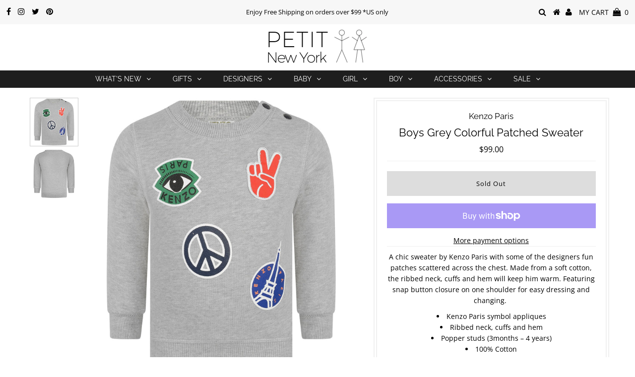

--- FILE ---
content_type: text/html; charset=utf-8
request_url: https://petitny.com/products/kenzo-boys-grey-colorful-patched-sweater-new-collection
body_size: 27069
content:
<!DOCTYPE html>
<!--[if lt IE 7 ]><html class="ie ie6" lang="en"> <![endif]-->
<!--[if IE 7 ]><html class="ie ie7" lang="en"> <![endif]-->
<!--[if IE 8 ]><html class="ie ie8" lang="en"> <![endif]-->
<!--[if (gte IE 9)|!(IE)]><!--><html lang="en" class="no-js"> <!--<![endif]-->
<head>
  <!-- Google Tag Manager -->
<script>(function(w,d,s,l,i){w[l]=w[l]||[];w[l].push({'gtm.start':
new Date().getTime(),event:'gtm.js'});var f=d.getElementsByTagName(s)[0],
j=d.createElement(s),dl=l!='dataLayer'?'&l='+l:'';j.async=true;j.src=
'https://www.googletagmanager.com/gtm.js?id='+i+dl;f.parentNode.insertBefore(j,f);
})(window,document,'script','dataLayer','GTM-WH5HGF8');</script>
<!-- End Google Tag Manager -->
  
<meta name="google-site-verification" content="Iv7ICUoRhKQQGAzYmoG6nL8XdE-hoj9oDP6oJvwdRQs" />
<meta name="google-site-verification" content="Iv7ICUoRhKQQGAzYmoG6nL8XdE-hoj9oDP6oJvwdRQs" />
<meta name="google-site-verification" content="ZOqlMoFyEyPTASx8lKyz5OognLfLACSE7x2apIHm7WM" />
<meta name="google-site-verification" content="Iv7ICUoRhKQQGAzYmoG6nL8XdE-hoj9oDP6oJvwdRQs" />
<meta name="google-site-verification" content="hKq9F4vXdS3ufbYTO54GlZc5KCLgzrfRvt_kvppUEls" />
<meta name="google-site-verification" content="hKq9F4vXdS3ufbYTO54GlZc5KCLgzrfRvt_kvppUEls" />
<meta name="google-site-verification" content="hKq9F4vXdS3ufbYTO54GlZc5KCLgzrfRvt_kvppUEls" />
  <meta name="p:domain_verify" content="657c32733ec649af7de782c4e31a35e1"/>
  <meta charset="utf-8" />
  

<meta property="og:type" content="product">
<meta property="og:title" content="Boys Grey Colorful Patched Sweater">
<meta property="og:url" content="https://petitny.com/products/kenzo-boys-grey-colorful-patched-sweater-new-collection">
<meta property="og:description" content="A chic sweater by Kenzo Paris with some of the designers fun patches scattered across the chest. Made from a soft cotton, the ribbed neck, cuffs and hem will keep him warm. Featuring snap button closure on one shoulder for easy dressing and changing. 

Kenzo Paris symbol appliques
Ribbed neck, cuffs and hem
Popper studs (3months – 4 years)
100% Cotton
Machine Wash

">

<meta property="og:image" content="http://petitny.com/cdn/shop/products/Kenzo-Baby-Boys-Grey-Patched-Sweater-front_e02cc79e-5e1c-4560-80fa-fe17f78df5cf_grande.jpg?v=1513187871">
<meta property="og:image:secure_url" content="https://petitny.com/cdn/shop/products/Kenzo-Baby-Boys-Grey-Patched-Sweater-front_e02cc79e-5e1c-4560-80fa-fe17f78df5cf_grande.jpg?v=1513187871">

<meta property="og:image" content="http://petitny.com/cdn/shop/products/Kenzo-Baby-Boys-Grey-Patched-Sweater-back_62a51036-ba5b-4531-bfd4-7c895edbf15e_grande.jpg?v=1513187873">
<meta property="og:image:secure_url" content="https://petitny.com/cdn/shop/products/Kenzo-Baby-Boys-Grey-Patched-Sweater-back_62a51036-ba5b-4531-bfd4-7c895edbf15e_grande.jpg?v=1513187873">

<meta property="og:price:amount" content="99.00">
<meta property="og:price:currency" content="USD">

<meta property="og:site_name" content="Petit New York">



<meta name="twitter:card" content="summary">


<meta name="twitter:site" content="@petitnewyork">


<meta name="twitter:title" content="Boys Grey Colorful Patched Sweater">
<meta name="twitter:description" content="A chic sweater by Kenzo Paris with some of the designers fun patches scattered across the chest. Made from a soft cotton, the ribbed neck, cuffs and hem will keep him warm. Featuring snap button closu">
<meta name="twitter:image" content="https://petitny.com/cdn/shop/products/Kenzo-Baby-Boys-Grey-Patched-Sweater-front_e02cc79e-5e1c-4560-80fa-fe17f78df5cf_large.jpg?v=1513187871">
<meta name="twitter:image:width" content="480">
<meta name="twitter:image:height" content="480">

  
  <!-- Global site tag (gtag.js) - Google Analytics -->
<script async src="https://www.googletagmanager.com/gtag/js?id=UA-80874993-1"></script>
<script>
  window.dataLayer = window.dataLayer || [];
  function gtag(){dataLayer.push(arguments);}
  gtag('js', new Date());

  gtag('config', 'UA-80874993-1');
</script>

  <!-- Basic Page Needs
================================================== -->

  <title>
    Kenzo Boys Grey Colorful Patched Sweater &ndash; Petit New York
  </title>
  
  <meta name="description" content="A chic sweater by Kenzo Paris with some of the designers fun patches scattered across the chest. Made from a soft cotton, the ribbed neck, cuffs and hem will keep him warm. Featuring snap button closure on one shoulder for easy dressing and changing.  Kenzo Paris symbol appliques Ribbed neck, cuffs and hem Popper studs" />
  
  <link rel="canonical" href="https://petitny.com/products/kenzo-boys-grey-colorful-patched-sweater-new-collection" />

  <!-- CSS
================================================== -->

  


































































  <link href="//petitny.com/cdn/shop/t/12/assets/stylesheet.css?v=103495926433690456831759252107" rel="stylesheet" type="text/css" media="all" />
  <link href="//petitny.com/cdn/shop/t/12/assets/queries.css?v=139278526930969987391537898782" rel="stylesheet" type="text/css" media="all" />

  <!-- JS
================================================== -->

  <script src="//ajax.googleapis.com/ajax/libs/jquery/2.2.3/jquery.min.js" type="text/javascript"></script>
  <script src="//unpkg.com/eventemitter3@latest/umd/eventemitter3.min.js" type="text/javascript"></script>
<script src="//petitny.com/cdn/shop/t/12/assets/theme.js?v=170277885506801908891752601505" type="text/javascript"></script>
  <script src="//petitny.com/cdn/shopifycloud/storefront/assets/themes_support/option_selection-b017cd28.js" type="text/javascript"></script>

  

  <!--[if lt IE 9]>
<script src="//html5shim.googlecode.com/svn/trunk/html5.js"></script>
<![endif]-->

  <meta name="viewport" content="width=device-width, initial-scale=1, maximum-scale=1">

  
    <link rel="shortcut icon" href="//petitny.com/cdn/shop/files/Petit_Logo_pic_300px_PNG_32x32.png?v=1613703851" type="image/png" />
  

  
  <script>window.performance && window.performance.mark && window.performance.mark('shopify.content_for_header.start');</script><meta name="google-site-verification" content="-jxm3fiIjvDWQ5v4htYQOA9aBU0TNQ-SIGCHy9cg_hg">
<meta name="google-site-verification" content="-jxm3fiIjvDWQ5v4htYQOA9aBU0TNQ-SIGCHy9cg_hg">
<meta name="google-site-verification" content="Yz_t1W3kN9obr4VwctvdeSv4dKi5od0Y2SUQY3k1_0E">
<meta id="shopify-digital-wallet" name="shopify-digital-wallet" content="/13072541/digital_wallets/dialog">
<meta name="shopify-checkout-api-token" content="2fa1e0f436b9cf7b49f9127f83882fc5">
<meta id="in-context-paypal-metadata" data-shop-id="13072541" data-venmo-supported="false" data-environment="production" data-locale="en_US" data-paypal-v4="true" data-currency="USD">
<link rel="alternate" type="application/json+oembed" href="https://petitny.com/products/kenzo-boys-grey-colorful-patched-sweater-new-collection.oembed">
<script async="async" src="/checkouts/internal/preloads.js?locale=en-US"></script>
<link rel="preconnect" href="https://shop.app" crossorigin="anonymous">
<script async="async" src="https://shop.app/checkouts/internal/preloads.js?locale=en-US&shop_id=13072541" crossorigin="anonymous"></script>
<script id="apple-pay-shop-capabilities" type="application/json">{"shopId":13072541,"countryCode":"US","currencyCode":"USD","merchantCapabilities":["supports3DS"],"merchantId":"gid:\/\/shopify\/Shop\/13072541","merchantName":"Petit New York","requiredBillingContactFields":["postalAddress","email"],"requiredShippingContactFields":["postalAddress","email"],"shippingType":"shipping","supportedNetworks":["visa","masterCard","amex","discover","elo","jcb"],"total":{"type":"pending","label":"Petit New York","amount":"1.00"},"shopifyPaymentsEnabled":true,"supportsSubscriptions":true}</script>
<script id="shopify-features" type="application/json">{"accessToken":"2fa1e0f436b9cf7b49f9127f83882fc5","betas":["rich-media-storefront-analytics"],"domain":"petitny.com","predictiveSearch":true,"shopId":13072541,"locale":"en"}</script>
<script>var Shopify = Shopify || {};
Shopify.shop = "petit-ny.myshopify.com";
Shopify.locale = "en";
Shopify.currency = {"active":"USD","rate":"1.0"};
Shopify.country = "US";
Shopify.theme = {"name":"Testament V2","id":33115766893,"schema_name":"Testament","schema_version":"6.4","theme_store_id":623,"role":"main"};
Shopify.theme.handle = "null";
Shopify.theme.style = {"id":null,"handle":null};
Shopify.cdnHost = "petitny.com/cdn";
Shopify.routes = Shopify.routes || {};
Shopify.routes.root = "/";</script>
<script type="module">!function(o){(o.Shopify=o.Shopify||{}).modules=!0}(window);</script>
<script>!function(o){function n(){var o=[];function n(){o.push(Array.prototype.slice.apply(arguments))}return n.q=o,n}var t=o.Shopify=o.Shopify||{};t.loadFeatures=n(),t.autoloadFeatures=n()}(window);</script>
<script>
  window.ShopifyPay = window.ShopifyPay || {};
  window.ShopifyPay.apiHost = "shop.app\/pay";
  window.ShopifyPay.redirectState = null;
</script>
<script id="shop-js-analytics" type="application/json">{"pageType":"product"}</script>
<script defer="defer" async type="module" src="//petitny.com/cdn/shopifycloud/shop-js/modules/v2/client.init-shop-cart-sync_WVOgQShq.en.esm.js"></script>
<script defer="defer" async type="module" src="//petitny.com/cdn/shopifycloud/shop-js/modules/v2/chunk.common_C_13GLB1.esm.js"></script>
<script defer="defer" async type="module" src="//petitny.com/cdn/shopifycloud/shop-js/modules/v2/chunk.modal_CLfMGd0m.esm.js"></script>
<script type="module">
  await import("//petitny.com/cdn/shopifycloud/shop-js/modules/v2/client.init-shop-cart-sync_WVOgQShq.en.esm.js");
await import("//petitny.com/cdn/shopifycloud/shop-js/modules/v2/chunk.common_C_13GLB1.esm.js");
await import("//petitny.com/cdn/shopifycloud/shop-js/modules/v2/chunk.modal_CLfMGd0m.esm.js");

  window.Shopify.SignInWithShop?.initShopCartSync?.({"fedCMEnabled":true,"windoidEnabled":true});

</script>
<script>
  window.Shopify = window.Shopify || {};
  if (!window.Shopify.featureAssets) window.Shopify.featureAssets = {};
  window.Shopify.featureAssets['shop-js'] = {"shop-cart-sync":["modules/v2/client.shop-cart-sync_DuR37GeY.en.esm.js","modules/v2/chunk.common_C_13GLB1.esm.js","modules/v2/chunk.modal_CLfMGd0m.esm.js"],"init-fed-cm":["modules/v2/client.init-fed-cm_BucUoe6W.en.esm.js","modules/v2/chunk.common_C_13GLB1.esm.js","modules/v2/chunk.modal_CLfMGd0m.esm.js"],"shop-toast-manager":["modules/v2/client.shop-toast-manager_B0JfrpKj.en.esm.js","modules/v2/chunk.common_C_13GLB1.esm.js","modules/v2/chunk.modal_CLfMGd0m.esm.js"],"init-shop-cart-sync":["modules/v2/client.init-shop-cart-sync_WVOgQShq.en.esm.js","modules/v2/chunk.common_C_13GLB1.esm.js","modules/v2/chunk.modal_CLfMGd0m.esm.js"],"shop-button":["modules/v2/client.shop-button_B_U3bv27.en.esm.js","modules/v2/chunk.common_C_13GLB1.esm.js","modules/v2/chunk.modal_CLfMGd0m.esm.js"],"init-windoid":["modules/v2/client.init-windoid_DuP9q_di.en.esm.js","modules/v2/chunk.common_C_13GLB1.esm.js","modules/v2/chunk.modal_CLfMGd0m.esm.js"],"shop-cash-offers":["modules/v2/client.shop-cash-offers_BmULhtno.en.esm.js","modules/v2/chunk.common_C_13GLB1.esm.js","modules/v2/chunk.modal_CLfMGd0m.esm.js"],"pay-button":["modules/v2/client.pay-button_CrPSEbOK.en.esm.js","modules/v2/chunk.common_C_13GLB1.esm.js","modules/v2/chunk.modal_CLfMGd0m.esm.js"],"init-customer-accounts":["modules/v2/client.init-customer-accounts_jNk9cPYQ.en.esm.js","modules/v2/client.shop-login-button_DJ5ldayH.en.esm.js","modules/v2/chunk.common_C_13GLB1.esm.js","modules/v2/chunk.modal_CLfMGd0m.esm.js"],"avatar":["modules/v2/client.avatar_BTnouDA3.en.esm.js"],"checkout-modal":["modules/v2/client.checkout-modal_pBPyh9w8.en.esm.js","modules/v2/chunk.common_C_13GLB1.esm.js","modules/v2/chunk.modal_CLfMGd0m.esm.js"],"init-shop-for-new-customer-accounts":["modules/v2/client.init-shop-for-new-customer-accounts_BUoCy7a5.en.esm.js","modules/v2/client.shop-login-button_DJ5ldayH.en.esm.js","modules/v2/chunk.common_C_13GLB1.esm.js","modules/v2/chunk.modal_CLfMGd0m.esm.js"],"init-customer-accounts-sign-up":["modules/v2/client.init-customer-accounts-sign-up_CnczCz9H.en.esm.js","modules/v2/client.shop-login-button_DJ5ldayH.en.esm.js","modules/v2/chunk.common_C_13GLB1.esm.js","modules/v2/chunk.modal_CLfMGd0m.esm.js"],"init-shop-email-lookup-coordinator":["modules/v2/client.init-shop-email-lookup-coordinator_CzjY5t9o.en.esm.js","modules/v2/chunk.common_C_13GLB1.esm.js","modules/v2/chunk.modal_CLfMGd0m.esm.js"],"shop-follow-button":["modules/v2/client.shop-follow-button_CsYC63q7.en.esm.js","modules/v2/chunk.common_C_13GLB1.esm.js","modules/v2/chunk.modal_CLfMGd0m.esm.js"],"shop-login-button":["modules/v2/client.shop-login-button_DJ5ldayH.en.esm.js","modules/v2/chunk.common_C_13GLB1.esm.js","modules/v2/chunk.modal_CLfMGd0m.esm.js"],"shop-login":["modules/v2/client.shop-login_B9ccPdmx.en.esm.js","modules/v2/chunk.common_C_13GLB1.esm.js","modules/v2/chunk.modal_CLfMGd0m.esm.js"],"lead-capture":["modules/v2/client.lead-capture_D0K_KgYb.en.esm.js","modules/v2/chunk.common_C_13GLB1.esm.js","modules/v2/chunk.modal_CLfMGd0m.esm.js"],"payment-terms":["modules/v2/client.payment-terms_BWmiNN46.en.esm.js","modules/v2/chunk.common_C_13GLB1.esm.js","modules/v2/chunk.modal_CLfMGd0m.esm.js"]};
</script>
<script>(function() {
  var isLoaded = false;
  function asyncLoad() {
    if (isLoaded) return;
    isLoaded = true;
    var urls = ["https:\/\/cdn.shopify.com\/s\/files\/1\/1307\/2541\/t\/10\/assets\/clever-adwords-remarketing.js?shop=petit-ny.myshopify.com","https:\/\/cdn.shopify.com\/s\/files\/1\/1307\/2541\/t\/10\/assets\/clever_adwords_global_tag.js?shop=petit-ny.myshopify.com"];
    for (var i = 0; i < urls.length; i++) {
      var s = document.createElement('script');
      s.type = 'text/javascript';
      s.async = true;
      s.src = urls[i];
      var x = document.getElementsByTagName('script')[0];
      x.parentNode.insertBefore(s, x);
    }
  };
  if(window.attachEvent) {
    window.attachEvent('onload', asyncLoad);
  } else {
    window.addEventListener('load', asyncLoad, false);
  }
})();</script>
<script id="__st">var __st={"a":13072541,"offset":-18000,"reqid":"02370f00-e04e-4862-acb8-3306dc90b60c-1769579715","pageurl":"petitny.com\/products\/kenzo-boys-grey-colorful-patched-sweater-new-collection","u":"2b36b2dac5ae","p":"product","rtyp":"product","rid":119362879518};</script>
<script>window.ShopifyPaypalV4VisibilityTracking = true;</script>
<script id="captcha-bootstrap">!function(){'use strict';const t='contact',e='account',n='new_comment',o=[[t,t],['blogs',n],['comments',n],[t,'customer']],c=[[e,'customer_login'],[e,'guest_login'],[e,'recover_customer_password'],[e,'create_customer']],r=t=>t.map((([t,e])=>`form[action*='/${t}']:not([data-nocaptcha='true']) input[name='form_type'][value='${e}']`)).join(','),a=t=>()=>t?[...document.querySelectorAll(t)].map((t=>t.form)):[];function s(){const t=[...o],e=r(t);return a(e)}const i='password',u='form_key',d=['recaptcha-v3-token','g-recaptcha-response','h-captcha-response',i],f=()=>{try{return window.sessionStorage}catch{return}},m='__shopify_v',_=t=>t.elements[u];function p(t,e,n=!1){try{const o=window.sessionStorage,c=JSON.parse(o.getItem(e)),{data:r}=function(t){const{data:e,action:n}=t;return t[m]||n?{data:e,action:n}:{data:t,action:n}}(c);for(const[e,n]of Object.entries(r))t.elements[e]&&(t.elements[e].value=n);n&&o.removeItem(e)}catch(o){console.error('form repopulation failed',{error:o})}}const l='form_type',E='cptcha';function T(t){t.dataset[E]=!0}const w=window,h=w.document,L='Shopify',v='ce_forms',y='captcha';let A=!1;((t,e)=>{const n=(g='f06e6c50-85a8-45c8-87d0-21a2b65856fe',I='https://cdn.shopify.com/shopifycloud/storefront-forms-hcaptcha/ce_storefront_forms_captcha_hcaptcha.v1.5.2.iife.js',D={infoText:'Protected by hCaptcha',privacyText:'Privacy',termsText:'Terms'},(t,e,n)=>{const o=w[L][v],c=o.bindForm;if(c)return c(t,g,e,D).then(n);var r;o.q.push([[t,g,e,D],n]),r=I,A||(h.body.append(Object.assign(h.createElement('script'),{id:'captcha-provider',async:!0,src:r})),A=!0)});var g,I,D;w[L]=w[L]||{},w[L][v]=w[L][v]||{},w[L][v].q=[],w[L][y]=w[L][y]||{},w[L][y].protect=function(t,e){n(t,void 0,e),T(t)},Object.freeze(w[L][y]),function(t,e,n,w,h,L){const[v,y,A,g]=function(t,e,n){const i=e?o:[],u=t?c:[],d=[...i,...u],f=r(d),m=r(i),_=r(d.filter((([t,e])=>n.includes(e))));return[a(f),a(m),a(_),s()]}(w,h,L),I=t=>{const e=t.target;return e instanceof HTMLFormElement?e:e&&e.form},D=t=>v().includes(t);t.addEventListener('submit',(t=>{const e=I(t);if(!e)return;const n=D(e)&&!e.dataset.hcaptchaBound&&!e.dataset.recaptchaBound,o=_(e),c=g().includes(e)&&(!o||!o.value);(n||c)&&t.preventDefault(),c&&!n&&(function(t){try{if(!f())return;!function(t){const e=f();if(!e)return;const n=_(t);if(!n)return;const o=n.value;o&&e.removeItem(o)}(t);const e=Array.from(Array(32),(()=>Math.random().toString(36)[2])).join('');!function(t,e){_(t)||t.append(Object.assign(document.createElement('input'),{type:'hidden',name:u})),t.elements[u].value=e}(t,e),function(t,e){const n=f();if(!n)return;const o=[...t.querySelectorAll(`input[type='${i}']`)].map((({name:t})=>t)),c=[...d,...o],r={};for(const[a,s]of new FormData(t).entries())c.includes(a)||(r[a]=s);n.setItem(e,JSON.stringify({[m]:1,action:t.action,data:r}))}(t,e)}catch(e){console.error('failed to persist form',e)}}(e),e.submit())}));const S=(t,e)=>{t&&!t.dataset[E]&&(n(t,e.some((e=>e===t))),T(t))};for(const o of['focusin','change'])t.addEventListener(o,(t=>{const e=I(t);D(e)&&S(e,y())}));const B=e.get('form_key'),M=e.get(l),P=B&&M;t.addEventListener('DOMContentLoaded',(()=>{const t=y();if(P)for(const e of t)e.elements[l].value===M&&p(e,B);[...new Set([...A(),...v().filter((t=>'true'===t.dataset.shopifyCaptcha))])].forEach((e=>S(e,t)))}))}(h,new URLSearchParams(w.location.search),n,t,e,['guest_login'])})(!0,!0)}();</script>
<script integrity="sha256-4kQ18oKyAcykRKYeNunJcIwy7WH5gtpwJnB7kiuLZ1E=" data-source-attribution="shopify.loadfeatures" defer="defer" src="//petitny.com/cdn/shopifycloud/storefront/assets/storefront/load_feature-a0a9edcb.js" crossorigin="anonymous"></script>
<script crossorigin="anonymous" defer="defer" src="//petitny.com/cdn/shopifycloud/storefront/assets/shopify_pay/storefront-65b4c6d7.js?v=20250812"></script>
<script data-source-attribution="shopify.dynamic_checkout.dynamic.init">var Shopify=Shopify||{};Shopify.PaymentButton=Shopify.PaymentButton||{isStorefrontPortableWallets:!0,init:function(){window.Shopify.PaymentButton.init=function(){};var t=document.createElement("script");t.src="https://petitny.com/cdn/shopifycloud/portable-wallets/latest/portable-wallets.en.js",t.type="module",document.head.appendChild(t)}};
</script>
<script data-source-attribution="shopify.dynamic_checkout.buyer_consent">
  function portableWalletsHideBuyerConsent(e){var t=document.getElementById("shopify-buyer-consent"),n=document.getElementById("shopify-subscription-policy-button");t&&n&&(t.classList.add("hidden"),t.setAttribute("aria-hidden","true"),n.removeEventListener("click",e))}function portableWalletsShowBuyerConsent(e){var t=document.getElementById("shopify-buyer-consent"),n=document.getElementById("shopify-subscription-policy-button");t&&n&&(t.classList.remove("hidden"),t.removeAttribute("aria-hidden"),n.addEventListener("click",e))}window.Shopify?.PaymentButton&&(window.Shopify.PaymentButton.hideBuyerConsent=portableWalletsHideBuyerConsent,window.Shopify.PaymentButton.showBuyerConsent=portableWalletsShowBuyerConsent);
</script>
<script>
  function portableWalletsCleanup(e){e&&e.src&&console.error("Failed to load portable wallets script "+e.src);var t=document.querySelectorAll("shopify-accelerated-checkout .shopify-payment-button__skeleton, shopify-accelerated-checkout-cart .wallet-cart-button__skeleton"),e=document.getElementById("shopify-buyer-consent");for(let e=0;e<t.length;e++)t[e].remove();e&&e.remove()}function portableWalletsNotLoadedAsModule(e){e instanceof ErrorEvent&&"string"==typeof e.message&&e.message.includes("import.meta")&&"string"==typeof e.filename&&e.filename.includes("portable-wallets")&&(window.removeEventListener("error",portableWalletsNotLoadedAsModule),window.Shopify.PaymentButton.failedToLoad=e,"loading"===document.readyState?document.addEventListener("DOMContentLoaded",window.Shopify.PaymentButton.init):window.Shopify.PaymentButton.init())}window.addEventListener("error",portableWalletsNotLoadedAsModule);
</script>

<script type="module" src="https://petitny.com/cdn/shopifycloud/portable-wallets/latest/portable-wallets.en.js" onError="portableWalletsCleanup(this)" crossorigin="anonymous"></script>
<script nomodule>
  document.addEventListener("DOMContentLoaded", portableWalletsCleanup);
</script>

<link id="shopify-accelerated-checkout-styles" rel="stylesheet" media="screen" href="https://petitny.com/cdn/shopifycloud/portable-wallets/latest/accelerated-checkout-backwards-compat.css" crossorigin="anonymous">
<style id="shopify-accelerated-checkout-cart">
        #shopify-buyer-consent {
  margin-top: 1em;
  display: inline-block;
  width: 100%;
}

#shopify-buyer-consent.hidden {
  display: none;
}

#shopify-subscription-policy-button {
  background: none;
  border: none;
  padding: 0;
  text-decoration: underline;
  font-size: inherit;
  cursor: pointer;
}

#shopify-subscription-policy-button::before {
  box-shadow: none;
}

      </style>

<script>window.performance && window.performance.mark && window.performance.mark('shopify.content_for_header.end');</script>
  <script type="text/javascript">
    new WOW().init();
  </script>
  <link rel="next" href="/next"/>
  <link rel="prev" href="/prev"/>
<div id="shopify-section-filter-menu-settings" class="shopify-section"><style type="text/css">
/*  Filter Menu Color and Image Section CSS */</style>
<link href="//petitny.com/cdn/shop/t/12/assets/filter-menu.scss.css?v=120076472577211512031752601505" rel="stylesheet" type="text/css" media="all" />
<script src="//petitny.com/cdn/shop/t/12/assets/filter-menu.js?v=4706713900231624221543289967" type="text/javascript"></script>





</div>
<link href="https://monorail-edge.shopifysvc.com" rel="dns-prefetch">
<script>(function(){if ("sendBeacon" in navigator && "performance" in window) {try {var session_token_from_headers = performance.getEntriesByType('navigation')[0].serverTiming.find(x => x.name == '_s').description;} catch {var session_token_from_headers = undefined;}var session_cookie_matches = document.cookie.match(/_shopify_s=([^;]*)/);var session_token_from_cookie = session_cookie_matches && session_cookie_matches.length === 2 ? session_cookie_matches[1] : "";var session_token = session_token_from_headers || session_token_from_cookie || "";function handle_abandonment_event(e) {var entries = performance.getEntries().filter(function(entry) {return /monorail-edge.shopifysvc.com/.test(entry.name);});if (!window.abandonment_tracked && entries.length === 0) {window.abandonment_tracked = true;var currentMs = Date.now();var navigation_start = performance.timing.navigationStart;var payload = {shop_id: 13072541,url: window.location.href,navigation_start,duration: currentMs - navigation_start,session_token,page_type: "product"};window.navigator.sendBeacon("https://monorail-edge.shopifysvc.com/v1/produce", JSON.stringify({schema_id: "online_store_buyer_site_abandonment/1.1",payload: payload,metadata: {event_created_at_ms: currentMs,event_sent_at_ms: currentMs}}));}}window.addEventListener('pagehide', handle_abandonment_event);}}());</script>
<script id="web-pixels-manager-setup">(function e(e,d,r,n,o){if(void 0===o&&(o={}),!Boolean(null===(a=null===(i=window.Shopify)||void 0===i?void 0:i.analytics)||void 0===a?void 0:a.replayQueue)){var i,a;window.Shopify=window.Shopify||{};var t=window.Shopify;t.analytics=t.analytics||{};var s=t.analytics;s.replayQueue=[],s.publish=function(e,d,r){return s.replayQueue.push([e,d,r]),!0};try{self.performance.mark("wpm:start")}catch(e){}var l=function(){var e={modern:/Edge?\/(1{2}[4-9]|1[2-9]\d|[2-9]\d{2}|\d{4,})\.\d+(\.\d+|)|Firefox\/(1{2}[4-9]|1[2-9]\d|[2-9]\d{2}|\d{4,})\.\d+(\.\d+|)|Chrom(ium|e)\/(9{2}|\d{3,})\.\d+(\.\d+|)|(Maci|X1{2}).+ Version\/(15\.\d+|(1[6-9]|[2-9]\d|\d{3,})\.\d+)([,.]\d+|)( \(\w+\)|)( Mobile\/\w+|) Safari\/|Chrome.+OPR\/(9{2}|\d{3,})\.\d+\.\d+|(CPU[ +]OS|iPhone[ +]OS|CPU[ +]iPhone|CPU IPhone OS|CPU iPad OS)[ +]+(15[._]\d+|(1[6-9]|[2-9]\d|\d{3,})[._]\d+)([._]\d+|)|Android:?[ /-](13[3-9]|1[4-9]\d|[2-9]\d{2}|\d{4,})(\.\d+|)(\.\d+|)|Android.+Firefox\/(13[5-9]|1[4-9]\d|[2-9]\d{2}|\d{4,})\.\d+(\.\d+|)|Android.+Chrom(ium|e)\/(13[3-9]|1[4-9]\d|[2-9]\d{2}|\d{4,})\.\d+(\.\d+|)|SamsungBrowser\/([2-9]\d|\d{3,})\.\d+/,legacy:/Edge?\/(1[6-9]|[2-9]\d|\d{3,})\.\d+(\.\d+|)|Firefox\/(5[4-9]|[6-9]\d|\d{3,})\.\d+(\.\d+|)|Chrom(ium|e)\/(5[1-9]|[6-9]\d|\d{3,})\.\d+(\.\d+|)([\d.]+$|.*Safari\/(?![\d.]+ Edge\/[\d.]+$))|(Maci|X1{2}).+ Version\/(10\.\d+|(1[1-9]|[2-9]\d|\d{3,})\.\d+)([,.]\d+|)( \(\w+\)|)( Mobile\/\w+|) Safari\/|Chrome.+OPR\/(3[89]|[4-9]\d|\d{3,})\.\d+\.\d+|(CPU[ +]OS|iPhone[ +]OS|CPU[ +]iPhone|CPU IPhone OS|CPU iPad OS)[ +]+(10[._]\d+|(1[1-9]|[2-9]\d|\d{3,})[._]\d+)([._]\d+|)|Android:?[ /-](13[3-9]|1[4-9]\d|[2-9]\d{2}|\d{4,})(\.\d+|)(\.\d+|)|Mobile Safari.+OPR\/([89]\d|\d{3,})\.\d+\.\d+|Android.+Firefox\/(13[5-9]|1[4-9]\d|[2-9]\d{2}|\d{4,})\.\d+(\.\d+|)|Android.+Chrom(ium|e)\/(13[3-9]|1[4-9]\d|[2-9]\d{2}|\d{4,})\.\d+(\.\d+|)|Android.+(UC? ?Browser|UCWEB|U3)[ /]?(15\.([5-9]|\d{2,})|(1[6-9]|[2-9]\d|\d{3,})\.\d+)\.\d+|SamsungBrowser\/(5\.\d+|([6-9]|\d{2,})\.\d+)|Android.+MQ{2}Browser\/(14(\.(9|\d{2,})|)|(1[5-9]|[2-9]\d|\d{3,})(\.\d+|))(\.\d+|)|K[Aa][Ii]OS\/(3\.\d+|([4-9]|\d{2,})\.\d+)(\.\d+|)/},d=e.modern,r=e.legacy,n=navigator.userAgent;return n.match(d)?"modern":n.match(r)?"legacy":"unknown"}(),u="modern"===l?"modern":"legacy",c=(null!=n?n:{modern:"",legacy:""})[u],f=function(e){return[e.baseUrl,"/wpm","/b",e.hashVersion,"modern"===e.buildTarget?"m":"l",".js"].join("")}({baseUrl:d,hashVersion:r,buildTarget:u}),m=function(e){var d=e.version,r=e.bundleTarget,n=e.surface,o=e.pageUrl,i=e.monorailEndpoint;return{emit:function(e){var a=e.status,t=e.errorMsg,s=(new Date).getTime(),l=JSON.stringify({metadata:{event_sent_at_ms:s},events:[{schema_id:"web_pixels_manager_load/3.1",payload:{version:d,bundle_target:r,page_url:o,status:a,surface:n,error_msg:t},metadata:{event_created_at_ms:s}}]});if(!i)return console&&console.warn&&console.warn("[Web Pixels Manager] No Monorail endpoint provided, skipping logging."),!1;try{return self.navigator.sendBeacon.bind(self.navigator)(i,l)}catch(e){}var u=new XMLHttpRequest;try{return u.open("POST",i,!0),u.setRequestHeader("Content-Type","text/plain"),u.send(l),!0}catch(e){return console&&console.warn&&console.warn("[Web Pixels Manager] Got an unhandled error while logging to Monorail."),!1}}}}({version:r,bundleTarget:l,surface:e.surface,pageUrl:self.location.href,monorailEndpoint:e.monorailEndpoint});try{o.browserTarget=l,function(e){var d=e.src,r=e.async,n=void 0===r||r,o=e.onload,i=e.onerror,a=e.sri,t=e.scriptDataAttributes,s=void 0===t?{}:t,l=document.createElement("script"),u=document.querySelector("head"),c=document.querySelector("body");if(l.async=n,l.src=d,a&&(l.integrity=a,l.crossOrigin="anonymous"),s)for(var f in s)if(Object.prototype.hasOwnProperty.call(s,f))try{l.dataset[f]=s[f]}catch(e){}if(o&&l.addEventListener("load",o),i&&l.addEventListener("error",i),u)u.appendChild(l);else{if(!c)throw new Error("Did not find a head or body element to append the script");c.appendChild(l)}}({src:f,async:!0,onload:function(){if(!function(){var e,d;return Boolean(null===(d=null===(e=window.Shopify)||void 0===e?void 0:e.analytics)||void 0===d?void 0:d.initialized)}()){var d=window.webPixelsManager.init(e)||void 0;if(d){var r=window.Shopify.analytics;r.replayQueue.forEach((function(e){var r=e[0],n=e[1],o=e[2];d.publishCustomEvent(r,n,o)})),r.replayQueue=[],r.publish=d.publishCustomEvent,r.visitor=d.visitor,r.initialized=!0}}},onerror:function(){return m.emit({status:"failed",errorMsg:"".concat(f," has failed to load")})},sri:function(e){var d=/^sha384-[A-Za-z0-9+/=]+$/;return"string"==typeof e&&d.test(e)}(c)?c:"",scriptDataAttributes:o}),m.emit({status:"loading"})}catch(e){m.emit({status:"failed",errorMsg:(null==e?void 0:e.message)||"Unknown error"})}}})({shopId: 13072541,storefrontBaseUrl: "https://petitny.com",extensionsBaseUrl: "https://extensions.shopifycdn.com/cdn/shopifycloud/web-pixels-manager",monorailEndpoint: "https://monorail-edge.shopifysvc.com/unstable/produce_batch",surface: "storefront-renderer",enabledBetaFlags: ["2dca8a86"],webPixelsConfigList: [{"id":"863437095","configuration":"{\"config\":\"{\\\"pixel_id\\\":\\\"GT-KV6X8Q9\\\",\\\"target_country\\\":\\\"US\\\",\\\"gtag_events\\\":[{\\\"type\\\":\\\"purchase\\\",\\\"action_label\\\":\\\"MC-ZCGE5MQX2R\\\"},{\\\"type\\\":\\\"page_view\\\",\\\"action_label\\\":\\\"MC-ZCGE5MQX2R\\\"},{\\\"type\\\":\\\"view_item\\\",\\\"action_label\\\":\\\"MC-ZCGE5MQX2R\\\"}],\\\"enable_monitoring_mode\\\":false}\"}","eventPayloadVersion":"v1","runtimeContext":"OPEN","scriptVersion":"b2a88bafab3e21179ed38636efcd8a93","type":"APP","apiClientId":1780363,"privacyPurposes":[],"dataSharingAdjustments":{"protectedCustomerApprovalScopes":["read_customer_address","read_customer_email","read_customer_name","read_customer_personal_data","read_customer_phone"]}},{"id":"254837031","configuration":"{\"pixel_id\":\"542606935938285\",\"pixel_type\":\"facebook_pixel\",\"metaapp_system_user_token\":\"-\"}","eventPayloadVersion":"v1","runtimeContext":"OPEN","scriptVersion":"ca16bc87fe92b6042fbaa3acc2fbdaa6","type":"APP","apiClientId":2329312,"privacyPurposes":["ANALYTICS","MARKETING","SALE_OF_DATA"],"dataSharingAdjustments":{"protectedCustomerApprovalScopes":["read_customer_address","read_customer_email","read_customer_name","read_customer_personal_data","read_customer_phone"]}},{"id":"137756967","eventPayloadVersion":"v1","runtimeContext":"LAX","scriptVersion":"1","type":"CUSTOM","privacyPurposes":["MARKETING"],"name":"Meta pixel (migrated)"},{"id":"145654055","eventPayloadVersion":"v1","runtimeContext":"LAX","scriptVersion":"1","type":"CUSTOM","privacyPurposes":["ANALYTICS"],"name":"Google Analytics tag (migrated)"},{"id":"shopify-app-pixel","configuration":"{}","eventPayloadVersion":"v1","runtimeContext":"STRICT","scriptVersion":"0450","apiClientId":"shopify-pixel","type":"APP","privacyPurposes":["ANALYTICS","MARKETING"]},{"id":"shopify-custom-pixel","eventPayloadVersion":"v1","runtimeContext":"LAX","scriptVersion":"0450","apiClientId":"shopify-pixel","type":"CUSTOM","privacyPurposes":["ANALYTICS","MARKETING"]}],isMerchantRequest: false,initData: {"shop":{"name":"Petit New York","paymentSettings":{"currencyCode":"USD"},"myshopifyDomain":"petit-ny.myshopify.com","countryCode":"US","storefrontUrl":"https:\/\/petitny.com"},"customer":null,"cart":null,"checkout":null,"productVariants":[{"price":{"amount":99.0,"currencyCode":"USD"},"product":{"title":"Boys Grey Colorful Patched Sweater","vendor":"Kenzo Paris","id":"119362879518","untranslatedTitle":"Boys Grey Colorful Patched Sweater","url":"\/products\/kenzo-boys-grey-colorful-patched-sweater-new-collection","type":"Boys Sweaters \u0026 Sweatshirts"},"id":"1557888532510","image":{"src":"\/\/petitny.com\/cdn\/shop\/products\/Kenzo-Baby-Boys-Grey-Patched-Sweater-front_e02cc79e-5e1c-4560-80fa-fe17f78df5cf.jpg?v=1513187871"},"sku":"KK15597 GRE 4Y","title":"4 year","untranslatedTitle":"4 year"}],"purchasingCompany":null},},"https://petitny.com/cdn","fcfee988w5aeb613cpc8e4bc33m6693e112",{"modern":"","legacy":""},{"shopId":"13072541","storefrontBaseUrl":"https:\/\/petitny.com","extensionBaseUrl":"https:\/\/extensions.shopifycdn.com\/cdn\/shopifycloud\/web-pixels-manager","surface":"storefront-renderer","enabledBetaFlags":"[\"2dca8a86\"]","isMerchantRequest":"false","hashVersion":"fcfee988w5aeb613cpc8e4bc33m6693e112","publish":"custom","events":"[[\"page_viewed\",{}],[\"product_viewed\",{\"productVariant\":{\"price\":{\"amount\":99.0,\"currencyCode\":\"USD\"},\"product\":{\"title\":\"Boys Grey Colorful Patched Sweater\",\"vendor\":\"Kenzo Paris\",\"id\":\"119362879518\",\"untranslatedTitle\":\"Boys Grey Colorful Patched Sweater\",\"url\":\"\/products\/kenzo-boys-grey-colorful-patched-sweater-new-collection\",\"type\":\"Boys Sweaters \u0026 Sweatshirts\"},\"id\":\"1557888532510\",\"image\":{\"src\":\"\/\/petitny.com\/cdn\/shop\/products\/Kenzo-Baby-Boys-Grey-Patched-Sweater-front_e02cc79e-5e1c-4560-80fa-fe17f78df5cf.jpg?v=1513187871\"},\"sku\":\"KK15597 GRE 4Y\",\"title\":\"4 year\",\"untranslatedTitle\":\"4 year\"}}]]"});</script><script>
  window.ShopifyAnalytics = window.ShopifyAnalytics || {};
  window.ShopifyAnalytics.meta = window.ShopifyAnalytics.meta || {};
  window.ShopifyAnalytics.meta.currency = 'USD';
  var meta = {"product":{"id":119362879518,"gid":"gid:\/\/shopify\/Product\/119362879518","vendor":"Kenzo Paris","type":"Boys Sweaters \u0026 Sweatshirts","handle":"kenzo-boys-grey-colorful-patched-sweater-new-collection","variants":[{"id":1557888532510,"price":9900,"name":"Boys Grey Colorful Patched Sweater - 4 year","public_title":"4 year","sku":"KK15597 GRE 4Y"}],"remote":false},"page":{"pageType":"product","resourceType":"product","resourceId":119362879518,"requestId":"02370f00-e04e-4862-acb8-3306dc90b60c-1769579715"}};
  for (var attr in meta) {
    window.ShopifyAnalytics.meta[attr] = meta[attr];
  }
</script>
<script class="analytics">
  (function () {
    var customDocumentWrite = function(content) {
      var jquery = null;

      if (window.jQuery) {
        jquery = window.jQuery;
      } else if (window.Checkout && window.Checkout.$) {
        jquery = window.Checkout.$;
      }

      if (jquery) {
        jquery('body').append(content);
      }
    };

    var hasLoggedConversion = function(token) {
      if (token) {
        return document.cookie.indexOf('loggedConversion=' + token) !== -1;
      }
      return false;
    }

    var setCookieIfConversion = function(token) {
      if (token) {
        var twoMonthsFromNow = new Date(Date.now());
        twoMonthsFromNow.setMonth(twoMonthsFromNow.getMonth() + 2);

        document.cookie = 'loggedConversion=' + token + '; expires=' + twoMonthsFromNow;
      }
    }

    var trekkie = window.ShopifyAnalytics.lib = window.trekkie = window.trekkie || [];
    if (trekkie.integrations) {
      return;
    }
    trekkie.methods = [
      'identify',
      'page',
      'ready',
      'track',
      'trackForm',
      'trackLink'
    ];
    trekkie.factory = function(method) {
      return function() {
        var args = Array.prototype.slice.call(arguments);
        args.unshift(method);
        trekkie.push(args);
        return trekkie;
      };
    };
    for (var i = 0; i < trekkie.methods.length; i++) {
      var key = trekkie.methods[i];
      trekkie[key] = trekkie.factory(key);
    }
    trekkie.load = function(config) {
      trekkie.config = config || {};
      trekkie.config.initialDocumentCookie = document.cookie;
      var first = document.getElementsByTagName('script')[0];
      var script = document.createElement('script');
      script.type = 'text/javascript';
      script.onerror = function(e) {
        var scriptFallback = document.createElement('script');
        scriptFallback.type = 'text/javascript';
        scriptFallback.onerror = function(error) {
                var Monorail = {
      produce: function produce(monorailDomain, schemaId, payload) {
        var currentMs = new Date().getTime();
        var event = {
          schema_id: schemaId,
          payload: payload,
          metadata: {
            event_created_at_ms: currentMs,
            event_sent_at_ms: currentMs
          }
        };
        return Monorail.sendRequest("https://" + monorailDomain + "/v1/produce", JSON.stringify(event));
      },
      sendRequest: function sendRequest(endpointUrl, payload) {
        // Try the sendBeacon API
        if (window && window.navigator && typeof window.navigator.sendBeacon === 'function' && typeof window.Blob === 'function' && !Monorail.isIos12()) {
          var blobData = new window.Blob([payload], {
            type: 'text/plain'
          });

          if (window.navigator.sendBeacon(endpointUrl, blobData)) {
            return true;
          } // sendBeacon was not successful

        } // XHR beacon

        var xhr = new XMLHttpRequest();

        try {
          xhr.open('POST', endpointUrl);
          xhr.setRequestHeader('Content-Type', 'text/plain');
          xhr.send(payload);
        } catch (e) {
          console.log(e);
        }

        return false;
      },
      isIos12: function isIos12() {
        return window.navigator.userAgent.lastIndexOf('iPhone; CPU iPhone OS 12_') !== -1 || window.navigator.userAgent.lastIndexOf('iPad; CPU OS 12_') !== -1;
      }
    };
    Monorail.produce('monorail-edge.shopifysvc.com',
      'trekkie_storefront_load_errors/1.1',
      {shop_id: 13072541,
      theme_id: 33115766893,
      app_name: "storefront",
      context_url: window.location.href,
      source_url: "//petitny.com/cdn/s/trekkie.storefront.a804e9514e4efded663580eddd6991fcc12b5451.min.js"});

        };
        scriptFallback.async = true;
        scriptFallback.src = '//petitny.com/cdn/s/trekkie.storefront.a804e9514e4efded663580eddd6991fcc12b5451.min.js';
        first.parentNode.insertBefore(scriptFallback, first);
      };
      script.async = true;
      script.src = '//petitny.com/cdn/s/trekkie.storefront.a804e9514e4efded663580eddd6991fcc12b5451.min.js';
      first.parentNode.insertBefore(script, first);
    };
    trekkie.load(
      {"Trekkie":{"appName":"storefront","development":false,"defaultAttributes":{"shopId":13072541,"isMerchantRequest":null,"themeId":33115766893,"themeCityHash":"13277415570809779948","contentLanguage":"en","currency":"USD","eventMetadataId":"497c97d2-73d8-4c37-bdb3-b09bcf7c60e9"},"isServerSideCookieWritingEnabled":true,"monorailRegion":"shop_domain","enabledBetaFlags":["65f19447","b5387b81"]},"Session Attribution":{},"S2S":{"facebookCapiEnabled":true,"source":"trekkie-storefront-renderer","apiClientId":580111}}
    );

    var loaded = false;
    trekkie.ready(function() {
      if (loaded) return;
      loaded = true;

      window.ShopifyAnalytics.lib = window.trekkie;

      var originalDocumentWrite = document.write;
      document.write = customDocumentWrite;
      try { window.ShopifyAnalytics.merchantGoogleAnalytics.call(this); } catch(error) {};
      document.write = originalDocumentWrite;

      window.ShopifyAnalytics.lib.page(null,{"pageType":"product","resourceType":"product","resourceId":119362879518,"requestId":"02370f00-e04e-4862-acb8-3306dc90b60c-1769579715","shopifyEmitted":true});

      var match = window.location.pathname.match(/checkouts\/(.+)\/(thank_you|post_purchase)/)
      var token = match? match[1]: undefined;
      if (!hasLoggedConversion(token)) {
        setCookieIfConversion(token);
        window.ShopifyAnalytics.lib.track("Viewed Product",{"currency":"USD","variantId":1557888532510,"productId":119362879518,"productGid":"gid:\/\/shopify\/Product\/119362879518","name":"Boys Grey Colorful Patched Sweater - 4 year","price":"99.00","sku":"KK15597 GRE 4Y","brand":"Kenzo Paris","variant":"4 year","category":"Boys Sweaters \u0026 Sweatshirts","nonInteraction":true,"remote":false},undefined,undefined,{"shopifyEmitted":true});
      window.ShopifyAnalytics.lib.track("monorail:\/\/trekkie_storefront_viewed_product\/1.1",{"currency":"USD","variantId":1557888532510,"productId":119362879518,"productGid":"gid:\/\/shopify\/Product\/119362879518","name":"Boys Grey Colorful Patched Sweater - 4 year","price":"99.00","sku":"KK15597 GRE 4Y","brand":"Kenzo Paris","variant":"4 year","category":"Boys Sweaters \u0026 Sweatshirts","nonInteraction":true,"remote":false,"referer":"https:\/\/petitny.com\/products\/kenzo-boys-grey-colorful-patched-sweater-new-collection"});
      }
    });


        var eventsListenerScript = document.createElement('script');
        eventsListenerScript.async = true;
        eventsListenerScript.src = "//petitny.com/cdn/shopifycloud/storefront/assets/shop_events_listener-3da45d37.js";
        document.getElementsByTagName('head')[0].appendChild(eventsListenerScript);

})();</script>
  <script>
  if (!window.ga || (window.ga && typeof window.ga !== 'function')) {
    window.ga = function ga() {
      (window.ga.q = window.ga.q || []).push(arguments);
      if (window.Shopify && window.Shopify.analytics && typeof window.Shopify.analytics.publish === 'function') {
        window.Shopify.analytics.publish("ga_stub_called", {}, {sendTo: "google_osp_migration"});
      }
      console.error("Shopify's Google Analytics stub called with:", Array.from(arguments), "\nSee https://help.shopify.com/manual/promoting-marketing/pixels/pixel-migration#google for more information.");
    };
    if (window.Shopify && window.Shopify.analytics && typeof window.Shopify.analytics.publish === 'function') {
      window.Shopify.analytics.publish("ga_stub_initialized", {}, {sendTo: "google_osp_migration"});
    }
  }
</script>
<script
  defer
  src="https://petitny.com/cdn/shopifycloud/perf-kit/shopify-perf-kit-3.1.0.min.js"
  data-application="storefront-renderer"
  data-shop-id="13072541"
  data-render-region="gcp-us-central1"
  data-page-type="product"
  data-theme-instance-id="33115766893"
  data-theme-name="Testament"
  data-theme-version="6.4"
  data-monorail-region="shop_domain"
  data-resource-timing-sampling-rate="10"
  data-shs="true"
  data-shs-beacon="true"
  data-shs-export-with-fetch="true"
  data-shs-logs-sample-rate="1"
  data-shs-beacon-endpoint="https://petitny.com/api/collect"
></script>
</head>
<body class="gridlock product">

  <!-- Google Tag Manager (noscript) -->
<noscript><iframe src="https://www.googletagmanager.com/ns.html?id=GTM-WH5HGF8"
height="0" width="0" style="display:none;visibility:hidden"></iframe></noscript>
<!-- End Google Tag Manager (noscript) -->
  
<main id="panel">
  <div class="page-wrap">
    <div id="shopify-section-header" class="shopify-section"><div class="header-section" data-section-id="header" data-section-type="header-section">
  <header>
    
    <div class="gridlock-fluid">
      <div class="row">
        
        <div class="row" id="upper-content">
          <ul id="social-icons" class="desktop-4 tablet-6 mobile-3">
            <li><a href="https://www.fb.com/petitnewyork" target="_blank"><i class="fa fa-facebook fa-2x" aria-hidden="true"></i></a></li>
            <li><a href="//instagram.com/petitnewyork" target="_blank"><i class="fa fa-instagram fa-2x" aria-hidden="true"></i></a></li>
            <li><a href="https://www.twitter.com/petitnewyork" target="_blank"><i class="fa fa-twitter fa-2x" aria-hidden="true"></i></a></li>
            <li><a href="https://www.pinterest.com/petitnewyork" target="_blank"><i class="fa fa-pinterest fa-2x" aria-hidden="true"></i></a></li>
            
            
            
            
            
          </ul><div id="hello" class="desktop-4 tablet-6 mobile-3"><a href="/pages/delivery-returns">
                  Enjoy Free Shipping on orders over $99 *US only
                </a></div><ul id="cart" class="desktop-4  tablet-6 mobile-3">
            <li class="mm-trigger">
              <i class="fa fa-bars" aria-hidden="true"></i> MENU
            </li>
            <li class="seeks">
              <form action="/search" method="get" id="searchbox">
                <input type="text" name="q" class="search-input" id="q" placeholder="Search" />
                
                <input type="hidden" name="type" value="product">
                
              </form>
              <a href="#" class="search-icon"><i class="fa fa-search fa-2x" aria-hidden="true"></i></a>
            </li>
            <li><a href="https://petitny.com"><i class="fa fa-home fa-2x" aria-hidden="true"></i></a>
            
            
            <li class="cust"><a href="/account/login"><i class="fa fa-user fa-2x" aria-hidden="true"></i></a></li>
            
            
            
            <li><a class="my-cart-link" href="/cart">MY CART&nbsp; <i class="fa fa-shopping-bag fa-2x" aria-hidden="true"></i>&nbsp; <span id="item_count">0</span></a></li>
          </ul>
        </div>
        
      </div>
    </div>
    
  </header>
  <div class="header-wrapper">
    <div class="row">
      <div id="logo" class="desktop-12 tablet-6 mobile-3">
        
<a href="/">
          <img src="//petitny.com/cdn/shop/files/Petit_New_York_Logo_NOV_2018_2x_for_web_800x.png?v=1613703048" alt="Petit New York" itemprop="logo">
        </a>
        
      </div>
    </div>
    <div class="clear"></div>
    <nav>
      <ul id="main-nav" class="row">
      	
        
        


<li class="dropdown has_sub_menu" aria-haspopup="true" aria-expanded="false"><a href="/collections/new" title="">What's New</a>
  <ul class="submenu">
    
    
    <li><a href="/collections/new-collections-baby">Baby</a></li>
    

    
    
    <li><a href="/collections/new-collections-girls">Girl</a></li>
    

    
    
    <li><a href="/collections/new-collections-boys">Boy</a></li>
    

    
  </ul>
</li>


        
        


<li class="dropdown has_sub_menu" aria-haspopup="true" aria-expanded="false"><a href="/collections/baby-gift-sets" title="">Gifts</a>
  <ul class="submenu">
    
    
    <li><a href="/collections/gifts">Baby</a></li>
    

    
    
    <li><a href="/collections/boys-gifts">Boy</a></li>
    

    
    
    <li><a href="/collections/girls-gifts">Girl</a></li>
    

    
    
    <li><a href="/products/gift-card">GIFT CARDS</a></li>
    

    
  </ul>
</li>


        
        


<li class="dropdown has_sub_menu" aria-haspopup="true" aria-expanded="false"><a href="/" title="">Designers</a>
  <ul class="submenu">
    
    
    <li><a href="/collections/armani">Armani Junior</a></li>
    

    
    
    <li><a href="/collections/balmain">Balmain Paris</a></li>
    

    
    
    <li><a href="/collections/hugo-boss">Boss Hugo Boss</a></li>
    

    
    
    <li><a href="/collections/roberto-cavalli">Cavalli Junior [Roberto]</a></li>
    

    
    
    <li><a href="/collections/chloe">Chloé</a></li>
    

    
    
    <li><a href="/collections/dsquared2">Dsquared2</a></li>
    

    
    
    <li><a href="/collections/eleven-paris">Eleven Paris [Little]</a></li>
    

    
    
    <li><a href="/collections/emilio-pucci">Emilio Pucci</a></li>
    

    
    
    <li><a href="/collections/fendi">Fendi</a></li>
    

    
    
    <li><a href="/collections/junior-gaultier">Gaultier [Junior]</a></li>
    

    
    
    <li><a href="/collections/ikks">IKKS Junior</a></li>
    

    
    
    <li><a href="/collections/karl-lagerfeld">Karl Lagerfeld Kids</a></li>
    

    
    
    <li><a href="/collections/kenzo">Kenzo Paris</a></li>
    

    
    
    <li><a href="/collections/lanvin">Lanvin</a></li>
    

    
    
    <li><a href="/collections/marc-jacobs">Marc Jacobs [Little]</a></li>
    

    
    
    <li><a href="/collections/marni">Marni</a></li>
    

    
    
    <li><a href="/collections/moschino">Moschino Kids</a></li>
    

    
    
    <li><a href="/collections/paul-smith">Paul Smith Junior</a></li>
    

    
    
    <li><a href="/collections/petit-bateau">Petit Bateau</a></li>
    

    
    
    <li><a href="/collections/scotch-soda">Scotch & Soda [Shrunk]</a></li>
    

    
    
    <li><a href="/collections/sonia-rykiel">Sonia Rykiel Enfant</a></li>
    

    
    
    <li><a href="/collections/stella-mccartney">Stella McCartney Kids</a></li>
    

    
    
    <li><a href="/collections/versace">Versace [Young]</a></li>
    

    
    
    <li><a href="/collections/zadig-voltaire">Zadig & Voltaire Kids</a></li>
    

    
  </ul>
</li>


        
        


<li class="dropdown has_sub_menu" aria-haspopup="true" aria-expanded="false"><a href="/collections/all-baby" title="">Baby</a>
  <ul class="submenu">
    
    
    <li><a href="/collections/baby-accessories">Accessories</a></li>
    

    
    
    <li><a href="/collections/baby-gift-sets">Gift Sets</a></li>
    

    
    
    <li><a href="/collections/rompers-onesies">Rompers, Onesies, Babygrows</a></li>
    

    
    
    <li><a href="/collections/sets-suits">Sets & Suits</a></li>
    

    
    
    <li><a href="/collections/baby-tops">Tops</a></li>
    

    
    
    <li><a href="/collections/baby-bottoms">Bottoms</a></li>
    

    
    
    <li><a href="/collections/baby-dresses">Dresses</a></li>
    

    
    
    <li><a href="/collections/baby-sweaters-sweatshirts">Sweaters & Sweatshirts</a></li>
    

    
    
    <li><a href="/collections/baby-jackets-coats">Jackets & Coats</a></li>
    

    
    
    <li><a href="/collections/baby-shoes">Shoes</a></li>
    

    
    
    <li><a href="/collections/baby-underwear-socks-tights">Underwear - Socks - Tights</a></li>
    

    
    
    <li><a href="/collections/baby-hats-scarves-gloves">Hats - Scarves - Gloves</a></li>
    

    
    
    <li><a href="/collections/baby-diaper-bags">Diaper Bags</a></li>
    

    
  </ul>
</li>


        
        


<li class="dropdown has_sub_menu" aria-haspopup="true" aria-expanded="false"><a href="/collections/all-girls" title="">Girl</a>
  <ul class="submenu">
    
    
    <li><a href="/collections/girls-tops">Tops</a></li>
    

    
    
    <li><a href="/collections/girls-sweaters-sweatshirts">Sweaters & Sweatshirts</a></li>
    

    
    
    <li><a href="/collections/girls-dresses">Dresses</a></li>
    

    
    
    <li><a href="/collections/girls-pants">Pants</a></li>
    

    
    
    <li><a href="/collections/girls-shorts">Shorts</a></li>
    

    
    
    <li><a href="/collections/girls-skirts">Skirts</a></li>
    

    
    
    <li><a href="/collections/girls-leggings">Leggings</a></li>
    

    
    
    <li><a href="/collections/girls-shoes">Shoes</a></li>
    

    
    
    <li><a href="/collections/girls-jackets-coats">Jackets & Coats</a></li>
    

    
    
    <li><a href="/collections/girls-swimwear">Swimwear</a></li>
    

    
    
    <li><a href="/collections/girls-underwear-socks-tights">Underwear - Socks - Tights</a></li>
    

    
    
    <li><a href="/collections/girls-hats-scarfs-gloves">Hats - Scarfs - Gloves</a></li>
    

    
    
    <li><a href="/">T-shirts</a></li>
    

    
  </ul>
</li>


        
        


<li class="dropdown has_sub_menu" aria-haspopup="true" aria-expanded="false"><a href="/collections/all-boys" title="">Boy</a>
  <ul class="submenu">
    
    
    <li><a href="/collections/boys-tops">Tops</a></li>
    

    
    
    <li><a href="/collections/boys-sweaters-sweatshirts">Sweaters & Sweatshirts</a></li>
    

    
    
    <li><a href="/collections/boys-t-shirts">T-shirts</a></li>
    

    
    
    <li><a href="/collections/boys-polo-shirts">Polo Shirts</a></li>
    

    
    
    <li><a href="/collections/boys-suits-blazers">Suits - Blazers - Jackets</a></li>
    

    
    
    <li><a href="/collections/boys-shirts">Shirts - Button-Downs - Linen</a></li>
    

    
    
    <li><a href="/collections/boys-sets">Sets - Tracksuits - Gifts</a></li>
    

    
    
    <li><a href="/collections/boys-pants">Pants</a></li>
    

    
    
    <li><a href="/collections/boys-shorts">Shorts</a></li>
    

    
    
    <li><a href="/collections/boys-shoes">Shoes</a></li>
    

    
    
    <li><a href="/collections/boys-jackets-coats">Jackets & Coats</a></li>
    

    
    
    <li><a href="/collections/boys-underwear-socks">Underwear & Socks</a></li>
    

    
    
    <li><a href="/collections/boys-swimwear">Swimwear</a></li>
    

    
    
    <li><a href="/collections/boys-hats-scarves-gloves">Hats - Scarves - Gloves</a></li>
    

    
  </ul>
</li>


        
        


<li class="dropdown has_sub_menu" aria-haspopup="true" aria-expanded="false"><a href="/collections/accessories" title="">Accessories</a>
  <ul class="submenu">
    
    
    <li><a href="/collections/baby-accessories">Baby</a></li>
    

    
    
    <li><a href="/collections/boys-accessories">Boy</a></li>
    

    
    
    <li><a href="/collections/girls-accessories">Girls</a></li>
    

    
  </ul>
</li>


        
        


<li class="dropdown has_sub_menu" aria-haspopup="true" aria-expanded="false"><a href="/collections/sale" title="">Sale</a>
  <ul class="submenu">
    
    
    <li><a href="/collections/baby-sale">Baby</a></li>
    

    
    
    <li><a href="/collections/girl-sale-1/Sale">Girl</a></li>
    

    
    
    <li><a href="/collections/boy-sale/Sale">Boy</a></li>
    

    
  </ul>
</li>


        
      </ul>
    </nav>
    
    <div class="clear header-spacer"></div>
    
  </div>
  <style>
    
    @media screen and ( min-width: 740px ) {
      #logo img { max-width: 200px; }
    }
    

    #hello { font-size: 13px; }

    
    @media screen and (min-width: 740px ) {
      ul#cart li.mm-trigger { display: none; }
    }
    
    ul#main-nav li {
      line-height: 35px;
    }
    ul#main-nav li ul.submenu {
      top: 35px;
    }
    ul.megamenu {
      top: 35px;
    }
    nav {
      border-top: 0px solid #d2d2d2;
      border-bottom: 0px solid #d2d2d2;
    }
  </style>
</div>


</div>
    

    <div class="content-wrapper">
      
        <div id="content" class="row">
          
            
          
          <div id="shopify-section-product-template" class="shopify-section">
<div itemscope itemtype="http://schema.org/Product" id="product-119362879518" class="product-section" data-section-id="product-template" data-section-type="product-section">

  <meta itemprop="url" content="https://petitny.com/products/kenzo-boys-grey-colorful-patched-sweater-new-collection">
  <meta itemprop="image" content="//petitny.com/cdn/shop/products/Kenzo-Baby-Boys-Grey-Patched-Sweater-front_e02cc79e-5e1c-4560-80fa-fe17f78df5cf_grande.jpg?v=1513187871">

  <div class="product-top">

    
    
      <!-- For Mobile -->
      <div id="mobile-product" class="mobile-3">
        <div class="mobile-gallery"><ul class="slides">
             
               

               

               <li id="slide" class="product-slide slide_image flex-active-slide" data-image-id="510342823966">
                <img class="slideshow__image slideshow__image-- lazyload lazyload-fade"
                  src="//petitny.com/cdn/shop/products/Kenzo-Baby-Boys-Grey-Patched-Sweater-front_e02cc79e-5e1c-4560-80fa-fe17f78df5cf_300x.jpg?v=1513187871"
                  data-src="//petitny.com/cdn/shop/products/Kenzo-Baby-Boys-Grey-Patched-Sweater-front_e02cc79e-5e1c-4560-80fa-fe17f78df5cf_{width}x.jpg?v=1513187871"
                  data-sizes="auto"
                  data-zoom-src="//petitny.com/cdn/shop/products/Kenzo-Baby-Boys-Grey-Patched-Sweater-front_e02cc79e-5e1c-4560-80fa-fe17f78df5cf_{width}x.jpg?v=1513187871"
                  alt="Kenzo Boys Grey Colorful Patched Sweater Boys Sweaters &amp; Sweatshirts Kenzo Paris [Petit_New_York]">
                  <noscript>
                    <img src="//petitny.com/cdn/shop/products/Kenzo-Baby-Boys-Grey-Patched-Sweater-front_e02cc79e-5e1c-4560-80fa-fe17f78df5cf_800x.jpg?v=1513187871" alt="Kenzo Boys Grey Colorful Patched Sweater Boys Sweaters & Sweatshirts Kenzo Paris [Petit_New_York]">
                  </noscript>
               </li>
             
               

               

               <li id="slide" class="product-slide slide_image " data-image-id="510342791198">
                <img class="slideshow__image slideshow__image-- lazyload lazyload-fade"
                  src="//petitny.com/cdn/shop/products/Kenzo-Baby-Boys-Grey-Patched-Sweater-back_62a51036-ba5b-4531-bfd4-7c895edbf15e_300x.jpg?v=1513187873"
                  data-src="//petitny.com/cdn/shop/products/Kenzo-Baby-Boys-Grey-Patched-Sweater-back_62a51036-ba5b-4531-bfd4-7c895edbf15e_{width}x.jpg?v=1513187873"
                  data-sizes="auto"
                  data-zoom-src="//petitny.com/cdn/shop/products/Kenzo-Baby-Boys-Grey-Patched-Sweater-back_62a51036-ba5b-4531-bfd4-7c895edbf15e_{width}x.jpg?v=1513187873"
                  alt="Kenzo Boys Grey Colorful Patched Sweater Boys Sweaters &amp; Sweatshirts Kenzo Paris [Petit_New_York]">
                  <noscript>
                    <img src="//petitny.com/cdn/shop/products/Kenzo-Baby-Boys-Grey-Patched-Sweater-front_e02cc79e-5e1c-4560-80fa-fe17f78df5cf_800x.jpg?v=1513187871" alt="Kenzo Boys Grey Colorful Patched Sweater Boys Sweaters & Sweatshirts Kenzo Paris [Petit_New_York]">
                  </noscript>
               </li>
             
            </ul></div>
      </div>
    

    <div class="product-photos desktop-7 tablet-3 mobile-hide" data-product-gallery>






<div class="product-main-images desktop-10 tablet-5 mobile-hide">
  <div class="product-image-container" style="padding-bottom: 100.0%;" >
    
      
      

      <div class="product-main-image selected" data-image-id="510342823966">
        <a class="product-fancybox" rel="product-images"  href="//petitny.com/cdn/shop/products/Kenzo-Baby-Boys-Grey-Patched-Sweater-front_e02cc79e-5e1c-4560-80fa-fe17f78df5cf_2400x.jpg?v=1513187871">
          <img id="119362879518" class="product__image lazyload lazyload-fade"
            src="//petitny.com/cdn/shop/products/Kenzo-Baby-Boys-Grey-Patched-Sweater-front_e02cc79e-5e1c-4560-80fa-fe17f78df5cf_300x.jpg?v=1513187871"
            data-src="//petitny.com/cdn/shop/products/Kenzo-Baby-Boys-Grey-Patched-Sweater-front_e02cc79e-5e1c-4560-80fa-fe17f78df5cf_{width}x.jpg?v=1513187871"
            data-sizes="auto"
            data-zoom-src="//petitny.com/cdn/shop/products/Kenzo-Baby-Boys-Grey-Patched-Sweater-front_e02cc79e-5e1c-4560-80fa-fe17f78df5cf_2400x.jpg?v=1513187871"
            alt="Kenzo Boys Grey Colorful Patched Sweater Boys Sweaters &amp; Sweatshirts Kenzo Paris [Petit_New_York]">
        </a>
        <noscript>
          <img id="119362879518" class="product-main-image" src="//petitny.com/cdn/shop/products/Kenzo-Baby-Boys-Grey-Patched-Sweater-front_e02cc79e-5e1c-4560-80fa-fe17f78df5cf_800x.jpg?v=1513187871" alt='Kenzo Boys Grey Colorful Patched Sweater Boys Sweaters &amp; Sweatshirts Kenzo Paris [Petit_New_York]'/>
        </noscript>
      </div>
    
      
      

      <div class="product-main-image " data-image-id="510342791198">
        <a class="product-fancybox" rel="product-images"  href="//petitny.com/cdn/shop/products/Kenzo-Baby-Boys-Grey-Patched-Sweater-back_62a51036-ba5b-4531-bfd4-7c895edbf15e_2400x.jpg?v=1513187873">
          <img id="119362879518" class="product__image lazyload lazyload-fade"
            src="//petitny.com/cdn/shop/products/Kenzo-Baby-Boys-Grey-Patched-Sweater-back_62a51036-ba5b-4531-bfd4-7c895edbf15e_300x.jpg?v=1513187873"
            data-src="//petitny.com/cdn/shop/products/Kenzo-Baby-Boys-Grey-Patched-Sweater-back_62a51036-ba5b-4531-bfd4-7c895edbf15e_{width}x.jpg?v=1513187873"
            data-sizes="auto"
            data-zoom-src="//petitny.com/cdn/shop/products/Kenzo-Baby-Boys-Grey-Patched-Sweater-back_62a51036-ba5b-4531-bfd4-7c895edbf15e_2400x.jpg?v=1513187873"
            alt="Kenzo Boys Grey Colorful Patched Sweater Boys Sweaters &amp; Sweatshirts Kenzo Paris [Petit_New_York]">
        </a>
        <noscript>
          <img id="119362879518" class="product-main-image" src="//petitny.com/cdn/shop/products/Kenzo-Baby-Boys-Grey-Patched-Sweater-front_e02cc79e-5e1c-4560-80fa-fe17f78df5cf_800x.jpg?v=1513187871" alt='Kenzo Boys Grey Colorful Patched Sweater Boys Sweaters &amp; Sweatshirts Kenzo Paris [Petit_New_York]'/>
        </noscript>
      </div>
    
  </div>
</div>


  <div id="thumbnail-gallery" class="product-thumbnails desktop-2 tablet-1 mobile-hide">
    
      
        

        <div class="product-thumbnail slide selected" data-image-id="510342823966">
          <a href="#" data-image="//petitny.com/cdn/shop/products/Kenzo-Baby-Boys-Grey-Patched-Sweater-front_e02cc79e-5e1c-4560-80fa-fe17f78df5cf_100x.jpg?v=1513187871" data-zoom-src="//petitny.com/cdn/shop/products/Kenzo-Baby-Boys-Grey-Patched-Sweater-front_e02cc79e-5e1c-4560-80fa-fe17f78df5cf_{width}x.jpg?v=1513187871">
            <img class="lazyload lazyload-fade"
              src="//petitny.com/cdn/shop/products/Kenzo-Baby-Boys-Grey-Patched-Sweater-front_e02cc79e-5e1c-4560-80fa-fe17f78df5cf_100x.jpg?v=1513187871"
              data-src="//petitny.com/cdn/shop/products/Kenzo-Baby-Boys-Grey-Patched-Sweater-front_e02cc79e-5e1c-4560-80fa-fe17f78df5cf_{width}x.jpg?v=1513187871"
              data-sizes="auto"
              data-image-id="510342823966"
              alt="Kenzo Boys Grey Colorful Patched Sweater Boys Sweaters &amp; Sweatshirts Kenzo Paris [Petit_New_York]">
          </a>

          <noscript>
            <img class="product-thumbnail" src="//petitny.com/cdn/shop/products/Kenzo-Baby-Boys-Grey-Patched-Sweater-front_e02cc79e-5e1c-4560-80fa-fe17f78df5cf_100x.jpg?v=1513187871" alt="Kenzo Boys Grey Colorful Patched Sweater Boys Sweaters &amp; Sweatshirts Kenzo Paris [Petit_New_York]" />
          </noscript>
        </div>
      
        

        <div class="product-thumbnail slide " data-image-id="510342791198">
          <a href="#" data-image="//petitny.com/cdn/shop/products/Kenzo-Baby-Boys-Grey-Patched-Sweater-back_62a51036-ba5b-4531-bfd4-7c895edbf15e_100x.jpg?v=1513187873" data-zoom-src="//petitny.com/cdn/shop/products/Kenzo-Baby-Boys-Grey-Patched-Sweater-back_62a51036-ba5b-4531-bfd4-7c895edbf15e_{width}x.jpg?v=1513187873">
            <img class="lazyload lazyload-fade"
              src="//petitny.com/cdn/shop/products/Kenzo-Baby-Boys-Grey-Patched-Sweater-back_62a51036-ba5b-4531-bfd4-7c895edbf15e_100x.jpg?v=1513187873"
              data-src="//petitny.com/cdn/shop/products/Kenzo-Baby-Boys-Grey-Patched-Sweater-back_62a51036-ba5b-4531-bfd4-7c895edbf15e_{width}x.jpg?v=1513187873"
              data-sizes="auto"
              data-image-id="510342791198"
              alt="Kenzo Boys Grey Colorful Patched Sweater Boys Sweaters &amp; Sweatshirts Kenzo Paris [Petit_New_York]">
          </a>

          <noscript>
            <img class="product-thumbnail" src="//petitny.com/cdn/shop/products/Kenzo-Baby-Boys-Grey-Patched-Sweater-back_62a51036-ba5b-4531-bfd4-7c895edbf15e_100x.jpg?v=1513187873" alt="Kenzo Boys Grey Colorful Patched Sweater Boys Sweaters &amp; Sweatshirts Kenzo Paris [Petit_New_York]" />
          </noscript>
        </div>
      
    
  </div>


</div>

    <div id="product-right" class="desktop-5 tablet-3 mobile-3">
      <div id="product-description">
        
          <h3>Kenzo Paris</h3>
        
        <h1 itemprop="name">Boys Grey Colorful Patched Sweater</h1>
        
    	  <div itemprop="offers" itemscope itemtype="http://schema.org/Offer">
          <meta itemprop="priceCurrency" content="USD">
          <link itemprop="availability" href="http://schema.org/OutOfStock">

          
          



<form method="post" action="/cart/add" id="AddToCartForm" accept-charset="UTF-8" class="product_form" enctype="multipart/form-data" data-product-form="
            { &quot;money_format&quot;: &quot;${{amount}}&quot;,
              &quot;enable_history&quot;: true,
              &quot;currency_switcher_enabled&quot;: false,
              &quot;sold_out&quot;: &quot;Sold Out&quot;,
              &quot;button&quot;: &quot;Add to Cart&quot;,
              &quot;unavailable&quot;: &quot;Unavailable&quot;
            }
          "><input type="hidden" name="form_type" value="product" /><input type="hidden" name="utf8" value="✓" />
  <script class="product-json" type="application/json">
    {"id":119362879518,"title":"Boys Grey Colorful Patched Sweater","handle":"kenzo-boys-grey-colorful-patched-sweater-new-collection","description":"\u003cp\u003eA chic sweater by Kenzo Paris with some of the designers fun patches scattered across the chest. Made from a soft cotton, the ribbed neck, cuffs and hem will keep him warm. Featuring snap button closure on one shoulder for easy dressing and changing. \u003c\/p\u003e\n\u003cul\u003e\n\u003cli\u003eKenzo Paris symbol appliques\u003c\/li\u003e\n\u003cli\u003eRibbed neck, cuffs and hem\u003c\/li\u003e\n\u003cli\u003ePopper studs (3months – 4 years)\u003c\/li\u003e\n\u003cli\u003e100% Cotton\u003c\/li\u003e\n\u003cli\u003eMachine Wash\u003c\/li\u003e\n\u003c\/ul\u003e\n\u003cul\u003e\u003c\/ul\u003e","published_at":"2017-09-27T16:39:13-04:00","created_at":"2017-09-27T16:51:00-04:00","vendor":"Kenzo Paris","type":"Boys Sweaters \u0026 Sweatshirts","tags":["4 year","75-100","all-boys","Blue","boys sweater","boys sweatshirt","boys-sweaters-sweatshirts","boys-tops","cf-size-4-year","cf-type-boys-tops","Cotton","Fall17","Green","Grey","kenzo-paris","Patched","Patches","Red","Sweaters \u0026 Sweatshirts"],"price":9900,"price_min":9900,"price_max":9900,"available":false,"price_varies":false,"compare_at_price":null,"compare_at_price_min":0,"compare_at_price_max":0,"compare_at_price_varies":false,"variants":[{"id":1557888532510,"title":"4 year","option1":"4 year","option2":null,"option3":null,"sku":"KK15597 GRE 4Y","requires_shipping":true,"taxable":false,"featured_image":null,"available":false,"name":"Boys Grey Colorful Patched Sweater - 4 year","public_title":"4 year","options":["4 year"],"price":9900,"weight":0,"compare_at_price":null,"inventory_quantity":0,"inventory_management":"shopify","inventory_policy":"deny","barcode":"","requires_selling_plan":false,"selling_plan_allocations":[]}],"images":["\/\/petitny.com\/cdn\/shop\/products\/Kenzo-Baby-Boys-Grey-Patched-Sweater-front_e02cc79e-5e1c-4560-80fa-fe17f78df5cf.jpg?v=1513187871","\/\/petitny.com\/cdn\/shop\/products\/Kenzo-Baby-Boys-Grey-Patched-Sweater-back_62a51036-ba5b-4531-bfd4-7c895edbf15e.jpg?v=1513187873"],"featured_image":"\/\/petitny.com\/cdn\/shop\/products\/Kenzo-Baby-Boys-Grey-Patched-Sweater-front_e02cc79e-5e1c-4560-80fa-fe17f78df5cf.jpg?v=1513187871","options":["Size"],"media":[{"alt":"Kenzo Boys Grey Colorful Patched Sweater Boys Sweaters \u0026 Sweatshirts Kenzo Paris [Petit_New_York]","id":563552452717,"position":1,"preview_image":{"aspect_ratio":1.0,"height":1200,"width":1200,"src":"\/\/petitny.com\/cdn\/shop\/products\/Kenzo-Baby-Boys-Grey-Patched-Sweater-front_e02cc79e-5e1c-4560-80fa-fe17f78df5cf.jpg?v=1513187871"},"aspect_ratio":1.0,"height":1200,"media_type":"image","src":"\/\/petitny.com\/cdn\/shop\/products\/Kenzo-Baby-Boys-Grey-Patched-Sweater-front_e02cc79e-5e1c-4560-80fa-fe17f78df5cf.jpg?v=1513187871","width":1200},{"alt":"Kenzo Boys Grey Colorful Patched Sweater Boys Sweaters \u0026 Sweatshirts Kenzo Paris [Petit_New_York]","id":563552419949,"position":2,"preview_image":{"aspect_ratio":1.0,"height":1200,"width":1200,"src":"\/\/petitny.com\/cdn\/shop\/products\/Kenzo-Baby-Boys-Grey-Patched-Sweater-back_62a51036-ba5b-4531-bfd4-7c895edbf15e.jpg?v=1513187873"},"aspect_ratio":1.0,"height":1200,"media_type":"image","src":"\/\/petitny.com\/cdn\/shop\/products\/Kenzo-Baby-Boys-Grey-Patched-Sweater-back_62a51036-ba5b-4531-bfd4-7c895edbf15e.jpg?v=1513187873","width":1200}],"requires_selling_plan":false,"selling_plan_groups":[],"content":"\u003cp\u003eA chic sweater by Kenzo Paris with some of the designers fun patches scattered across the chest. Made from a soft cotton, the ribbed neck, cuffs and hem will keep him warm. Featuring snap button closure on one shoulder for easy dressing and changing. \u003c\/p\u003e\n\u003cul\u003e\n\u003cli\u003eKenzo Paris symbol appliques\u003c\/li\u003e\n\u003cli\u003eRibbed neck, cuffs and hem\u003c\/li\u003e\n\u003cli\u003ePopper studs (3months – 4 years)\u003c\/li\u003e\n\u003cli\u003e100% Cotton\u003c\/li\u003e\n\u003cli\u003eMachine Wash\u003c\/li\u003e\n\u003c\/ul\u003e\n\u003cul\u003e\u003c\/ul\u003e"}
  </script><p id="product-price">
    <span class="product-price" itemprop="price">
      <span class="money">$99.00</span>
    </span>
    
  </p><div class="clear"></div>

  
    <select id="product-select-119362879518" name="id" style="display: none;">
      
        <option value="1557888532510" selected="selected">
          4 year - $99.00
        </option>
      
    </select>
  


  
  <div class="product-add">
    
    <input id="addToCart" type="submit" name="button" class="add clearfix AddtoCart  secondary-button" value="Sold Out" disabled />
    
     <div data-shopify="payment-button" class="shopify-payment-button"> <shopify-accelerated-checkout recommended="{&quot;supports_subs&quot;:true,&quot;supports_def_opts&quot;:false,&quot;name&quot;:&quot;shop_pay&quot;,&quot;wallet_params&quot;:{&quot;shopId&quot;:13072541,&quot;merchantName&quot;:&quot;Petit New York&quot;,&quot;personalized&quot;:true}}" fallback="{&quot;supports_subs&quot;:true,&quot;supports_def_opts&quot;:true,&quot;name&quot;:&quot;buy_it_now&quot;,&quot;wallet_params&quot;:{}}" access-token="2fa1e0f436b9cf7b49f9127f83882fc5" buyer-country="US" buyer-locale="en" buyer-currency="USD" variant-params="[{&quot;id&quot;:1557888532510,&quot;requiresShipping&quot;:true}]" shop-id="13072541" enabled-flags="[&quot;d6d12da0&quot;,&quot;ae0f5bf6&quot;]" disabled > <div class="shopify-payment-button__button" role="button" disabled aria-hidden="true" style="background-color: transparent; border: none"> <div class="shopify-payment-button__skeleton">&nbsp;</div> </div> <div class="shopify-payment-button__more-options shopify-payment-button__skeleton" role="button" disabled aria-hidden="true">&nbsp;</div> </shopify-accelerated-checkout> <small id="shopify-buyer-consent" class="hidden" aria-hidden="true" data-consent-type="subscription"> This item is a recurring or deferred purchase. By continuing, I agree to the <span id="shopify-subscription-policy-button">cancellation policy</span> and authorize you to charge my payment method at the prices, frequency and dates listed on this page until my order is fulfilled or I cancel, if permitted. </small> </div>
    
  </div>

<input type="hidden" name="product-id" value="119362879518" /><input type="hidden" name="section-id" value="product-template" /></form>


           
            
            <div class="rte" itemprop="description"><p>A chic sweater by Kenzo Paris with some of the designers fun patches scattered across the chest. Made from a soft cotton, the ribbed neck, cuffs and hem will keep him warm. Featuring snap button closure on one shoulder for easy dressing and changing. </p>
<ul>
<li>Kenzo Paris symbol appliques</li>
<li>Ribbed neck, cuffs and hem</li>
<li>Popper studs (3months – 4 years)</li>
<li>100% Cotton</li>
<li>Machine Wash</li>
</ul>
<ul></ul></div>
            
          
          </div>
          <div class="desc"><div class="share-icons">
  <a title="Share on Facebook" href="//www.facebook.com/sharer.php?u=https://petitny.com/products/kenzo-boys-grey-colorful-patched-sweater-new-collection" class="facebook" target="_blank"><i class="fa fa-facebook fa-2x" aria-hidden="true"></i></a>
  <a title="Share on Twitter"  href="//twitter.com/home?status=https://petitny.com/products/kenzo-boys-grey-colorful-patched-sweater-new-collection via @https://www.twitter.com/petitnewyork" title="Share on Twitter" target="_blank" class="twitter"><i class="fa fa-twitter fa-2x" aria-hidden="true"></i></a>

    
  
  
  <a title="Share on Pinterest" target="blank" href="//pinterest.com/pin/create/button/?url=https://petitny.com/products/kenzo-boys-grey-colorful-patched-sweater-new-collection&amp;media=http://petitny.com/cdn/shop/products/Kenzo-Baby-Boys-Grey-Patched-Sweater-front_e02cc79e-5e1c-4560-80fa-fe17f78df5cf_1024x1024.jpg?v=1513187871" title="Pin This Product" class="pinterest"><i class="fa fa-pinterest fa-2x" aria-hidden="true"></i></a>
  
</div>

          </div>
      </div>

       
        <ul id="popups">
          
          
          
          
            <li class="last">
              <a href="#pop-four" class="fancybox">Contact us</a>
            </li>
          
        </ul>
        
        
        
        
          <div id="pop-four" style="display: none"><form method="post" action="/contact#contact_form" id="contact_form" accept-charset="UTF-8" class="contact-form"><input type="hidden" name="form_type" value="contact" /><input type="hidden" name="utf8" value="✓" />
<div id="contactFormWrapper">
    <p>
      <label>Name</label>
      <input type="text" id="contactFormName" name="contact[name]" placeholder="Name" />
    </p>

    <p>
      <label>Email</label>
      <input type="email" id="contactFormEmail" name="contact[email]" placeholder="Email" />
    </p>

    <p>
      <label>Phone Number</label>
      <input type="text" id="contactFormTelephone" name="contact[phone]" placeholder="Phone Number" />
    </p> 

    <p>
      <label>Message</label>
      <textarea rows="15" cols="90" id="contactFormMessage" name="contact[body]" placeholder="Message"></textarea>
    </p>
    <p>
      <input type="submit" id="contactFormSubmit" class="secondary button" value="Send" />
    </p> 
</div>

<div class="clear"></div>






</form>      

<div class="clear"></div></div>
        
      
    </div></div>

   
    
    <div class="clear"></div>
    
    <div class="clear"></div>
  
</div>
<style>
  #product-right {
    background: #fff;
    padding: 20px;
    border: 7px double #f0f0f0;
  }
  
    .product-main-images {
      float: right !important;
    }
  
  @media screen and ( min-width: 741px ) {
    
  }
  
  
  
    .product-top .zoom-box {
      left: 48%;
    }
  
</style>

</div>
        </div>
      
    </div>
  </div>
  <div id="shopify-section-footer" class="shopify-section"><div class="footer-section" data-section-id="footer" data-section-type="footer-section">

  <div class="row">
    <div id="bottom-logo" class="desktop-12 tablet-6 mobile-3"><a href="/">
          <img src="//petitny.com/cdn/shop/files/Petit_New_York_Logo_NOV_2018_2x_for_web_800x.png?v=1613703048" alt="Petit New York">
        </a>
    </div>
  </div>
  <style>
    @media screen and ( min-width: 740px ) {
    #bottom-logo img { max-width: 150px; }
    }
  </style>


<footer>
  <div id="footer-wrapper">
    <div id="footer" class="row">
    
      
        
          <div class="desktop-3 tablet-3 mobile-3">
            <h4>Explore</h4>
            <ul >
              
                <li><a href="/collections/new" title="">What's New</a></li>
              
                <li><a href="/collections/sale" title="">SALE</a></li>
              
                <li><a href="/collections/accessories" title="">Accessories</a></li>
              
                <li><a href="/collections/gifts" title="">Gifts</a></li>
              
                <li><a href="/collections/all-baby" title="">Baby</a></li>
              
                <li><a href="/collections/all-girls" title="">Girl</a></li>
              
                <li><a href="/collections/all-boys" title="">Boy</a></li>
              
            </ul>
          </div>
        
      
        
          <div class="desktop-3 tablet-3 mobile-3">
            <h4>Customer Care</h4>
            <ul >
              
                <li><a href="/pages/delivery-returns" title="">Delivery & Returns</a></li>
              
                <li><a href="/pages/contact-us" title="">Contact Us</a></li>
              
                <li><a href="/pages/size-guide" title="">Size Guide</a></li>
              
                <li><a href="/products/gift-card" title="">Gift Cards</a></li>
              
            </ul>
          </div>
        
      
        
          <div class="desktop-3 tablet-3 mobile-3">
            <h4>About Petit</h4>
            <ul >
              
                <li><a href="/pages/about-petit" title="">Our Story</a></li>
              
                <li><a href="/pages/press" title="">Press</a></li>
              
                <li><a href="/pages/terms-conditions" title="">Terms & Conditions</a></li>
              
                <li><a href="/pages/privacy-policy" title="">Privacy Policy</a></li>
              
            </ul>
          </div>
        
      
        
          <div class="desktop-3 tablet-3 mobile-3">
            <h4>Connect</h4>
            <p>Join our mailing list for updates</p>
            <div id="footer_signup">
              <p></p>
                <form method="post" action="/contact#contact_form" id="contact_form" accept-charset="UTF-8" class="contact-form"><input type="hidden" name="form_type" value="customer" /><input type="hidden" name="utf8" value="✓" />
                
                
                <input type="hidden" name="contact[tags]" value="prospect, password page">
                <input type="email" name="contact[email]" id="footer-EMAIL" placeholder="Enter Email Address">
                <input type="submit" id="footer-subscribe" value="Join">
                
                </form>
            </div>
          </div>
        
      
      <div class="clear"></div>
      <ul id="footer-icons" class="desktop-12 tablet-6 mobile-3">
          <li><a href="https://www.fb.com/petitnewyork" target="_blank"><i class="fa fa-facebook fa-2x" aria-hidden="true"></i></a></li>
          <li><a href="//instagram.com/petitnewyork" target="_blank"><i class="fa fa-instagram fa-2x" aria-hidden="true"></i></a></li>
          <li><a href="https://www.twitter.com/petitnewyork" target="_blank"><i class="fa fa-twitter fa-2x" aria-hidden="true"></i></a></li>
          <li><a href="https://www.pinterest.com/petitnewyork" target="_blank"><i class="fa fa-pinterest fa-2x" aria-hidden="true"></i></a></li>
          
          
          
          
          
      </ul>
      <div class="clear"></div>
      <div class="credit desktop-12 tablet-6 mobile-3">
        <div id="payment">
          
            
              <svg class="payment-icon" xmlns="http://www.w3.org/2000/svg" role="img" viewBox="0 0 38 24" width="38" height="24" aria-labelledby="pi-amazon"><title id="pi-amazon">Amazon</title><path d="M35 0H3C1.3 0 0 1.3 0 3v18c0 1.7 1.4 3 3 3h32c1.7 0 3-1.3 3-3V3c0-1.7-1.4-3-3-3z" fill="#000" fill-rule="nonzero" opacity=".07"/><path d="M35 1c1.1 0 2 .9 2 2v18c0 1.1-.9 2-2 2H3c-1.1 0-2-.9-2-2V3c0-1.1.9-2 2-2h32" fill="#FFF" fill-rule="nonzero"/><path d="M25.26 16.23c-1.697 1.48-4.157 2.27-6.275 2.27-2.97 0-5.644-1.3-7.666-3.463-.16-.17-.018-.402.173-.27 2.183 1.504 4.882 2.408 7.67 2.408 1.88 0 3.95-.46 5.85-1.416.288-.145.53.222.248.47v.001zm.706-.957c-.216-.328-1.434-.155-1.98-.078-.167.024-.193-.148-.043-.27.97-.81 2.562-.576 2.748-.305.187.272-.047 2.16-.96 3.063-.14.138-.272.064-.21-.12.205-.604.664-1.96.446-2.29h-.001z" fill="#F90" fill-rule="nonzero"/><path d="M21.814 15.291c-.574-.498-.676-.73-.993-1.205-.947 1.012-1.618 1.315-2.85 1.315-1.453 0-2.587-.938-2.587-2.818 0-1.467.762-2.467 1.844-2.955.94-.433 2.25-.51 3.25-.628v-.235c0-.43.033-.94-.208-1.31-.212-.333-.616-.47-.97-.47-.66 0-1.25.353-1.392 1.085-.03.163-.144.323-.3.33l-1.677-.187c-.14-.033-.296-.153-.257-.38.386-2.125 2.223-2.766 3.867-2.766.84 0 1.94.234 2.604.9.842.82.762 1.918.762 3.11v2.818c0 .847.335 1.22.65 1.676.113.164.138.36-.003.482-.353.308-.98.88-1.326 1.2a.367.367 0 0 1-.414.038zm-1.659-2.533c.34-.626.323-1.214.323-1.918v-.392c-1.25 0-2.57.28-2.57 1.82 0 .782.386 1.31 1.05 1.31.487 0 .922-.312 1.197-.82z" fill="#221F1F"/></svg>

            
              <svg class="payment-icon" xmlns="http://www.w3.org/2000/svg" role="img" aria-labelledby="pi-american_express" viewBox="0 0 38 24" width="38" height="24"><title id="pi-american_express">American Express</title><path fill="#000" d="M35 0H3C1.3 0 0 1.3 0 3v18c0 1.7 1.4 3 3 3h32c1.7 0 3-1.3 3-3V3c0-1.7-1.4-3-3-3Z" opacity=".07"/><path fill="#006FCF" d="M35 1c1.1 0 2 .9 2 2v18c0 1.1-.9 2-2 2H3c-1.1 0-2-.9-2-2V3c0-1.1.9-2 2-2h32Z"/><path fill="#FFF" d="M22.012 19.936v-8.421L37 11.528v2.326l-1.732 1.852L37 17.573v2.375h-2.766l-1.47-1.622-1.46 1.628-9.292-.02Z"/><path fill="#006FCF" d="M23.013 19.012v-6.57h5.572v1.513h-3.768v1.028h3.678v1.488h-3.678v1.01h3.768v1.531h-5.572Z"/><path fill="#006FCF" d="m28.557 19.012 3.083-3.289-3.083-3.282h2.386l1.884 2.083 1.89-2.082H37v.051l-3.017 3.23L37 18.92v.093h-2.307l-1.917-2.103-1.898 2.104h-2.321Z"/><path fill="#FFF" d="M22.71 4.04h3.614l1.269 2.881V4.04h4.46l.77 2.159.771-2.159H37v8.421H19l3.71-8.421Z"/><path fill="#006FCF" d="m23.395 4.955-2.916 6.566h2l.55-1.315h2.98l.55 1.315h2.05l-2.904-6.566h-2.31Zm.25 3.777.875-2.09.873 2.09h-1.748Z"/><path fill="#006FCF" d="M28.581 11.52V4.953l2.811.01L32.84 9l1.456-4.046H37v6.565l-1.74.016v-4.51l-1.644 4.494h-1.59L30.35 7.01v4.51h-1.768Z"/></svg>

            
              <svg class="payment-icon" version="1.1" xmlns="http://www.w3.org/2000/svg" role="img" x="0" y="0" width="38" height="24" viewBox="0 0 165.521 105.965" xml:space="preserve" aria-labelledby="pi-apple_pay"><title id="pi-apple_pay">Apple Pay</title><path fill="#000" d="M150.698 0H14.823c-.566 0-1.133 0-1.698.003-.477.004-.953.009-1.43.022-1.039.028-2.087.09-3.113.274a10.51 10.51 0 0 0-2.958.975 9.932 9.932 0 0 0-4.35 4.35 10.463 10.463 0 0 0-.975 2.96C.113 9.611.052 10.658.024 11.696a70.22 70.22 0 0 0-.022 1.43C0 13.69 0 14.256 0 14.823v76.318c0 .567 0 1.132.002 1.699.003.476.009.953.022 1.43.028 1.036.09 2.084.275 3.11a10.46 10.46 0 0 0 .974 2.96 9.897 9.897 0 0 0 1.83 2.52 9.874 9.874 0 0 0 2.52 1.83c.947.483 1.917.79 2.96.977 1.025.183 2.073.245 3.112.273.477.011.953.017 1.43.02.565.004 1.132.004 1.698.004h135.875c.565 0 1.132 0 1.697-.004.476-.002.952-.009 1.431-.02 1.037-.028 2.085-.09 3.113-.273a10.478 10.478 0 0 0 2.958-.977 9.955 9.955 0 0 0 4.35-4.35c.483-.947.789-1.917.974-2.96.186-1.026.246-2.074.274-3.11.013-.477.02-.954.022-1.43.004-.567.004-1.132.004-1.699V14.824c0-.567 0-1.133-.004-1.699a63.067 63.067 0 0 0-.022-1.429c-.028-1.038-.088-2.085-.274-3.112a10.4 10.4 0 0 0-.974-2.96 9.94 9.94 0 0 0-4.35-4.35A10.52 10.52 0 0 0 156.939.3c-1.028-.185-2.076-.246-3.113-.274a71.417 71.417 0 0 0-1.431-.022C151.83 0 151.263 0 150.698 0z" /><path fill="#FFF" d="M150.698 3.532l1.672.003c.452.003.905.008 1.36.02.793.022 1.719.065 2.583.22.75.135 1.38.34 1.984.648a6.392 6.392 0 0 1 2.804 2.807c.306.6.51 1.226.645 1.983.154.854.197 1.783.218 2.58.013.45.019.9.02 1.36.005.557.005 1.113.005 1.671v76.318c0 .558 0 1.114-.004 1.682-.002.45-.008.9-.02 1.35-.022.796-.065 1.725-.221 2.589a6.855 6.855 0 0 1-.645 1.975 6.397 6.397 0 0 1-2.808 2.807c-.6.306-1.228.511-1.971.645-.881.157-1.847.2-2.574.22-.457.01-.912.017-1.379.019-.555.004-1.113.004-1.669.004H14.801c-.55 0-1.1 0-1.66-.004a74.993 74.993 0 0 1-1.35-.018c-.744-.02-1.71-.064-2.584-.22a6.938 6.938 0 0 1-1.986-.65 6.337 6.337 0 0 1-1.622-1.18 6.355 6.355 0 0 1-1.178-1.623 6.935 6.935 0 0 1-.646-1.985c-.156-.863-.2-1.788-.22-2.578a66.088 66.088 0 0 1-.02-1.355l-.003-1.327V14.474l.002-1.325a66.7 66.7 0 0 1 .02-1.357c.022-.792.065-1.717.222-2.587a6.924 6.924 0 0 1 .646-1.981c.304-.598.7-1.144 1.18-1.623a6.386 6.386 0 0 1 1.624-1.18 6.96 6.96 0 0 1 1.98-.646c.865-.155 1.792-.198 2.586-.22.452-.012.905-.017 1.354-.02l1.677-.003h135.875" /><g><g><path fill="#000" d="M43.508 35.77c1.404-1.755 2.356-4.112 2.105-6.52-2.054.102-4.56 1.355-6.012 3.112-1.303 1.504-2.456 3.959-2.156 6.266 2.306.2 4.61-1.152 6.063-2.858" /><path fill="#000" d="M45.587 39.079c-3.35-.2-6.196 1.9-7.795 1.9-1.6 0-4.049-1.8-6.698-1.751-3.447.05-6.645 2-8.395 5.1-3.598 6.2-.95 15.4 2.55 20.45 1.699 2.5 3.747 5.25 6.445 5.151 2.55-.1 3.549-1.65 6.647-1.65 3.097 0 3.997 1.65 6.696 1.6 2.798-.05 4.548-2.5 6.247-5 1.95-2.85 2.747-5.6 2.797-5.75-.05-.05-5.396-2.101-5.446-8.251-.05-5.15 4.198-7.6 4.398-7.751-2.399-3.548-6.147-3.948-7.447-4.048" /></g><g><path fill="#000" d="M78.973 32.11c7.278 0 12.347 5.017 12.347 12.321 0 7.33-5.173 12.373-12.529 12.373h-8.058V69.62h-5.822V32.11h14.062zm-8.24 19.807h6.68c5.07 0 7.954-2.729 7.954-7.46 0-4.73-2.885-7.434-7.928-7.434h-6.706v14.894z" /><path fill="#000" d="M92.764 61.847c0-4.809 3.665-7.564 10.423-7.98l7.252-.442v-2.08c0-3.04-2.001-4.704-5.562-4.704-2.938 0-5.07 1.507-5.51 3.82h-5.252c.157-4.86 4.731-8.395 10.918-8.395 6.654 0 10.995 3.483 10.995 8.89v18.663h-5.38v-4.497h-.13c-1.534 2.937-4.914 4.782-8.579 4.782-5.406 0-9.175-3.222-9.175-8.057zm17.675-2.417v-2.106l-6.472.416c-3.64.234-5.536 1.585-5.536 3.95 0 2.288 1.975 3.77 5.068 3.77 3.95 0 6.94-2.522 6.94-6.03z" /><path fill="#000" d="M120.975 79.652v-4.496c.364.051 1.247.103 1.715.103 2.573 0 4.029-1.09 4.913-3.899l.52-1.663-9.852-27.293h6.082l6.863 22.146h.13l6.862-22.146h5.927l-10.216 28.67c-2.34 6.577-5.017 8.735-10.683 8.735-.442 0-1.872-.052-2.261-.157z" /></g></g></svg>

            
              <svg class="payment-icon" viewBox="0 0 38 24" xmlns="http://www.w3.org/2000/svg" role="img" width="38" height="24" aria-labelledby="pi-diners_club"><title id="pi-diners_club">Diners Club</title><path opacity=".07" d="M35 0H3C1.3 0 0 1.3 0 3v18c0 1.7 1.4 3 3 3h32c1.7 0 3-1.3 3-3V3c0-1.7-1.4-3-3-3z"/><path fill="#fff" d="M35 1c1.1 0 2 .9 2 2v18c0 1.1-.9 2-2 2H3c-1.1 0-2-.9-2-2V3c0-1.1.9-2 2-2h32"/><path d="M12 12v3.7c0 .3-.2.3-.5.2-1.9-.8-3-3.3-2.3-5.4.4-1.1 1.2-2 2.3-2.4.4-.2.5-.1.5.2V12zm2 0V8.3c0-.3 0-.3.3-.2 2.1.8 3.2 3.3 2.4 5.4-.4 1.1-1.2 2-2.3 2.4-.4.2-.4.1-.4-.2V12zm7.2-7H13c3.8 0 6.8 3.1 6.8 7s-3 7-6.8 7h8.2c3.8 0 6.8-3.1 6.8-7s-3-7-6.8-7z" fill="#3086C8"/></svg>
            
              <svg class="payment-icon" viewBox="0 0 38 24" width="38" height="24" role="img" aria-labelledby="pi-discover" fill="none" xmlns="http://www.w3.org/2000/svg"><title id="pi-discover">Discover</title><path fill="#000" opacity=".07" d="M35 0H3C1.3 0 0 1.3 0 3v18c0 1.7 1.4 3 3 3h32c1.7 0 3-1.3 3-3V3c0-1.7-1.4-3-3-3z"/><path d="M35 1c1.1 0 2 .9 2 2v18c0 1.1-.9 2-2 2H3c-1.1 0-2-.9-2-2V3c0-1.1.9-2 2-2h32z" fill="#fff"/><path d="M3.57 7.16H2v5.5h1.57c.83 0 1.43-.2 1.96-.63.63-.52 1-1.3 1-2.11-.01-1.63-1.22-2.76-2.96-2.76zm1.26 4.14c-.34.3-.77.44-1.47.44h-.29V8.1h.29c.69 0 1.11.12 1.47.44.37.33.59.84.59 1.37 0 .53-.22 1.06-.59 1.39zm2.19-4.14h1.07v5.5H7.02v-5.5zm3.69 2.11c-.64-.24-.83-.4-.83-.69 0-.35.34-.61.8-.61.32 0 .59.13.86.45l.56-.73c-.46-.4-1.01-.61-1.62-.61-.97 0-1.72.68-1.72 1.58 0 .76.35 1.15 1.35 1.51.42.15.63.25.74.31.21.14.32.34.32.57 0 .45-.35.78-.83.78-.51 0-.92-.26-1.17-.73l-.69.67c.49.73 1.09 1.05 1.9 1.05 1.11 0 1.9-.74 1.9-1.81.02-.89-.35-1.29-1.57-1.74zm1.92.65c0 1.62 1.27 2.87 2.9 2.87.46 0 .86-.09 1.34-.32v-1.26c-.43.43-.81.6-1.29.6-1.08 0-1.85-.78-1.85-1.9 0-1.06.79-1.89 1.8-1.89.51 0 .9.18 1.34.62V7.38c-.47-.24-.86-.34-1.32-.34-1.61 0-2.92 1.28-2.92 2.88zm12.76.94l-1.47-3.7h-1.17l2.33 5.64h.58l2.37-5.64h-1.16l-1.48 3.7zm3.13 1.8h3.04v-.93h-1.97v-1.48h1.9v-.93h-1.9V8.1h1.97v-.94h-3.04v5.5zm7.29-3.87c0-1.03-.71-1.62-1.95-1.62h-1.59v5.5h1.07v-2.21h.14l1.48 2.21h1.32l-1.73-2.32c.81-.17 1.26-.72 1.26-1.56zm-2.16.91h-.31V8.03h.33c.67 0 1.03.28 1.03.82 0 .55-.36.85-1.05.85z" fill="#231F20"/><path d="M20.16 12.86a2.931 2.931 0 100-5.862 2.931 2.931 0 000 5.862z" fill="url(#pi-paint0_linear)"/><path opacity=".65" d="M20.16 12.86a2.931 2.931 0 100-5.862 2.931 2.931 0 000 5.862z" fill="url(#pi-paint1_linear)"/><path d="M36.57 7.506c0-.1-.07-.15-.18-.15h-.16v.48h.12v-.19l.14.19h.14l-.16-.2c.06-.01.1-.06.1-.13zm-.2.07h-.02v-.13h.02c.06 0 .09.02.09.06 0 .05-.03.07-.09.07z" fill="#231F20"/><path d="M36.41 7.176c-.23 0-.42.19-.42.42 0 .23.19.42.42.42.23 0 .42-.19.42-.42 0-.23-.19-.42-.42-.42zm0 .77c-.18 0-.34-.15-.34-.35 0-.19.15-.35.34-.35.18 0 .33.16.33.35 0 .19-.15.35-.33.35z" fill="#231F20"/><path d="M37 12.984S27.09 19.873 8.976 23h26.023a2 2 0 002-1.984l.024-3.02L37 12.985z" fill="#F48120"/><defs><linearGradient id="pi-paint0_linear" x1="21.657" y1="12.275" x2="19.632" y2="9.104" gradientUnits="userSpaceOnUse"><stop stop-color="#F89F20"/><stop offset=".25" stop-color="#F79A20"/><stop offset=".533" stop-color="#F68D20"/><stop offset=".62" stop-color="#F58720"/><stop offset=".723" stop-color="#F48120"/><stop offset="1" stop-color="#F37521"/></linearGradient><linearGradient id="pi-paint1_linear" x1="21.338" y1="12.232" x2="18.378" y2="6.446" gradientUnits="userSpaceOnUse"><stop stop-color="#F58720"/><stop offset=".359" stop-color="#E16F27"/><stop offset=".703" stop-color="#D4602C"/><stop offset=".982" stop-color="#D05B2E"/></linearGradient></defs></svg>
            
              <svg class="payment-icon" xmlns="http://www.w3.org/2000/svg" role="img" viewBox="0 0 38 24" width="38" height="24" aria-labelledby="pi-google_pay"><title id="pi-google_pay">Google Pay</title><path d="M35 0H3C1.3 0 0 1.3 0 3v18c0 1.7 1.4 3 3 3h32c1.7 0 3-1.3 3-3V3c0-1.7-1.4-3-3-3z" fill="#000" opacity=".07"/><path d="M35 1c1.1 0 2 .9 2 2v18c0 1.1-.9 2-2 2H3c-1.1 0-2-.9-2-2V3c0-1.1.9-2 2-2h32" fill="#FFF"/><path d="M18.093 11.976v3.2h-1.018v-7.9h2.691a2.447 2.447 0 0 1 1.747.692 2.28 2.28 0 0 1 .11 3.224l-.11.116c-.47.447-1.098.69-1.747.674l-1.673-.006zm0-3.732v2.788h1.698c.377.012.741-.135 1.005-.404a1.391 1.391 0 0 0-1.005-2.354l-1.698-.03zm6.484 1.348c.65-.03 1.286.188 1.778.613.445.43.682 1.03.65 1.649v3.334h-.969v-.766h-.049a1.93 1.93 0 0 1-1.673.931 2.17 2.17 0 0 1-1.496-.533 1.667 1.667 0 0 1-.613-1.324 1.606 1.606 0 0 1 .613-1.336 2.746 2.746 0 0 1 1.698-.515c.517-.02 1.03.093 1.49.331v-.208a1.134 1.134 0 0 0-.417-.901 1.416 1.416 0 0 0-.98-.368 1.545 1.545 0 0 0-1.319.717l-.895-.564a2.488 2.488 0 0 1 2.182-1.06zM23.29 13.52a.79.79 0 0 0 .337.662c.223.176.5.269.785.263.429-.001.84-.17 1.146-.472.305-.286.478-.685.478-1.103a2.047 2.047 0 0 0-1.324-.374 1.716 1.716 0 0 0-1.03.294.883.883 0 0 0-.392.73zm9.286-3.75l-3.39 7.79h-1.048l1.281-2.728-2.224-5.062h1.103l1.612 3.885 1.569-3.885h1.097z" fill="#5F6368"/><path d="M13.986 11.284c0-.308-.024-.616-.073-.92h-4.29v1.747h2.451a2.096 2.096 0 0 1-.9 1.373v1.134h1.464a4.433 4.433 0 0 0 1.348-3.334z" fill="#4285F4"/><path d="M9.629 15.721a4.352 4.352 0 0 0 3.01-1.097l-1.466-1.14a2.752 2.752 0 0 1-4.094-1.44H5.577v1.17a4.53 4.53 0 0 0 4.052 2.507z" fill="#34A853"/><path d="M7.079 12.05a2.709 2.709 0 0 1 0-1.735v-1.17H5.577a4.505 4.505 0 0 0 0 4.075l1.502-1.17z" fill="#FBBC04"/><path d="M9.629 8.44a2.452 2.452 0 0 1 1.74.68l1.3-1.293a4.37 4.37 0 0 0-3.065-1.183 4.53 4.53 0 0 0-4.027 2.5l1.502 1.171a2.715 2.715 0 0 1 2.55-1.875z" fill="#EA4335"/></svg>

            
              <svg class="payment-icon" viewBox="0 0 38 24" xmlns="http://www.w3.org/2000/svg" role="img" width="38" height="24" aria-labelledby="pi-master"><title id="pi-master">Mastercard</title><path opacity=".07" d="M35 0H3C1.3 0 0 1.3 0 3v18c0 1.7 1.4 3 3 3h32c1.7 0 3-1.3 3-3V3c0-1.7-1.4-3-3-3z"/><path fill="#fff" d="M35 1c1.1 0 2 .9 2 2v18c0 1.1-.9 2-2 2H3c-1.1 0-2-.9-2-2V3c0-1.1.9-2 2-2h32"/><circle fill="#EB001B" cx="15" cy="12" r="7"/><circle fill="#F79E1B" cx="23" cy="12" r="7"/><path fill="#FF5F00" d="M22 12c0-2.4-1.2-4.5-3-5.7-1.8 1.3-3 3.4-3 5.7s1.2 4.5 3 5.7c1.8-1.2 3-3.3 3-5.7z"/></svg>
            
              <svg class="payment-icon" viewBox="0 0 38 24" xmlns="http://www.w3.org/2000/svg" width="38" height="24" role="img" aria-labelledby="pi-paypal"><title id="pi-paypal">PayPal</title><path opacity=".07" d="M35 0H3C1.3 0 0 1.3 0 3v18c0 1.7 1.4 3 3 3h32c1.7 0 3-1.3 3-3V3c0-1.7-1.4-3-3-3z"/><path fill="#fff" d="M35 1c1.1 0 2 .9 2 2v18c0 1.1-.9 2-2 2H3c-1.1 0-2-.9-2-2V3c0-1.1.9-2 2-2h32"/><path fill="#003087" d="M23.9 8.3c.2-1 0-1.7-.6-2.3-.6-.7-1.7-1-3.1-1h-4.1c-.3 0-.5.2-.6.5L14 15.6c0 .2.1.4.3.4H17l.4-3.4 1.8-2.2 4.7-2.1z"/><path fill="#3086C8" d="M23.9 8.3l-.2.2c-.5 2.8-2.2 3.8-4.6 3.8H18c-.3 0-.5.2-.6.5l-.6 3.9-.2 1c0 .2.1.4.3.4H19c.3 0 .5-.2.5-.4v-.1l.4-2.4v-.1c0-.2.3-.4.5-.4h.3c2.1 0 3.7-.8 4.1-3.2.2-1 .1-1.8-.4-2.4-.1-.5-.3-.7-.5-.8z"/><path fill="#012169" d="M23.3 8.1c-.1-.1-.2-.1-.3-.1-.1 0-.2 0-.3-.1-.3-.1-.7-.1-1.1-.1h-3c-.1 0-.2 0-.2.1-.2.1-.3.2-.3.4l-.7 4.4v.1c0-.3.3-.5.6-.5h1.3c2.5 0 4.1-1 4.6-3.8v-.2c-.1-.1-.3-.2-.5-.2h-.1z"/></svg>
            
              <svg class="payment-icon" xmlns="http://www.w3.org/2000/svg" role="img" viewBox="0 0 38 24" width="38" height="24" aria-labelledby="pi-shopify_pay"><title id="pi-shopify_pay">Shop Pay</title><path opacity=".07" d="M35 0H3C1.3 0 0 1.3 0 3v18c0 1.7 1.4 3 3 3h32c1.7 0 3-1.3 3-3V3c0-1.7-1.4-3-3-3z" fill="#000"/><path d="M35.889 0C37.05 0 38 .982 38 2.182v19.636c0 1.2-.95 2.182-2.111 2.182H2.11C.95 24 0 23.018 0 21.818V2.182C0 .982.95 0 2.111 0H35.89z" fill="#5A31F4"/><path d="M9.35 11.368c-1.017-.223-1.47-.31-1.47-.705 0-.372.306-.558.92-.558.54 0 .934.238 1.225.704a.079.079 0 00.104.03l1.146-.584a.082.082 0 00.032-.114c-.475-.831-1.353-1.286-2.51-1.286-1.52 0-2.464.755-2.464 1.956 0 1.275 1.15 1.597 2.17 1.82 1.02.222 1.474.31 1.474.705 0 .396-.332.582-.993.582-.612 0-1.065-.282-1.34-.83a.08.08 0 00-.107-.035l-1.143.57a.083.083 0 00-.036.111c.454.92 1.384 1.437 2.627 1.437 1.583 0 2.539-.742 2.539-1.98s-1.155-1.598-2.173-1.82v-.003zM15.49 8.855c-.65 0-1.224.232-1.636.646a.04.04 0 01-.069-.03v-2.64a.08.08 0 00-.08-.081H12.27a.08.08 0 00-.08.082v8.194a.08.08 0 00.08.082h1.433a.08.08 0 00.081-.082v-3.594c0-.695.528-1.227 1.239-1.227.71 0 1.226.521 1.226 1.227v3.594a.08.08 0 00.081.082h1.433a.08.08 0 00.081-.082v-3.594c0-1.51-.981-2.577-2.355-2.577zM20.753 8.62c-.778 0-1.507.24-2.03.588a.082.082 0 00-.027.109l.632 1.088a.08.08 0 00.11.03 2.5 2.5 0 011.318-.366c1.25 0 2.17.891 2.17 2.068 0 1.003-.736 1.745-1.669 1.745-.76 0-1.288-.446-1.288-1.077 0-.361.152-.657.548-.866a.08.08 0 00.032-.113l-.596-1.018a.08.08 0 00-.098-.035c-.799.299-1.359 1.018-1.359 1.984 0 1.46 1.152 2.55 2.76 2.55 1.877 0 3.227-1.313 3.227-3.195 0-2.018-1.57-3.492-3.73-3.492zM28.675 8.843c-.724 0-1.373.27-1.845.746-.026.027-.069.007-.069-.029v-.572a.08.08 0 00-.08-.082h-1.397a.08.08 0 00-.08.082v8.182a.08.08 0 00.08.081h1.433a.08.08 0 00.081-.081v-2.683c0-.036.043-.054.069-.03a2.6 2.6 0 001.808.7c1.682 0 2.993-1.373 2.993-3.157s-1.313-3.157-2.993-3.157zm-.271 4.929c-.956 0-1.681-.768-1.681-1.783s.723-1.783 1.681-1.783c.958 0 1.68.755 1.68 1.783 0 1.027-.713 1.783-1.681 1.783h.001z" fill="#fff"/></svg>

            
              <svg class="payment-icon" viewBox="0 0 38 24" xmlns="http://www.w3.org/2000/svg" role="img" width="38" height="24" aria-labelledby="pi-visa"><title id="pi-visa">Visa</title><path opacity=".07" d="M35 0H3C1.3 0 0 1.3 0 3v18c0 1.7 1.4 3 3 3h32c1.7 0 3-1.3 3-3V3c0-1.7-1.4-3-3-3z"/><path fill="#fff" d="M35 1c1.1 0 2 .9 2 2v18c0 1.1-.9 2-2 2H3c-1.1 0-2-.9-2-2V3c0-1.1.9-2 2-2h32"/><path d="M28.3 10.1H28c-.4 1-.7 1.5-1 3h1.9c-.3-1.5-.3-2.2-.6-3zm2.9 5.9h-1.7c-.1 0-.1 0-.2-.1l-.2-.9-.1-.2h-2.4c-.1 0-.2 0-.2.2l-.3.9c0 .1-.1.1-.1.1h-2.1l.2-.5L27 8.7c0-.5.3-.7.8-.7h1.5c.1 0 .2 0 .2.2l1.4 6.5c.1.4.2.7.2 1.1.1.1.1.1.1.2zm-13.4-.3l.4-1.8c.1 0 .2.1.2.1.7.3 1.4.5 2.1.4.2 0 .5-.1.7-.2.5-.2.5-.7.1-1.1-.2-.2-.5-.3-.8-.5-.4-.2-.8-.4-1.1-.7-1.2-1-.8-2.4-.1-3.1.6-.4.9-.8 1.7-.8 1.2 0 2.5 0 3.1.2h.1c-.1.6-.2 1.1-.4 1.7-.5-.2-1-.4-1.5-.4-.3 0-.6 0-.9.1-.2 0-.3.1-.4.2-.2.2-.2.5 0 .7l.5.4c.4.2.8.4 1.1.6.5.3 1 .8 1.1 1.4.2.9-.1 1.7-.9 2.3-.5.4-.7.6-1.4.6-1.4 0-2.5.1-3.4-.2-.1.2-.1.2-.2.1zm-3.5.3c.1-.7.1-.7.2-1 .5-2.2 1-4.5 1.4-6.7.1-.2.1-.3.3-.3H18c-.2 1.2-.4 2.1-.7 3.2-.3 1.5-.6 3-1 4.5 0 .2-.1.2-.3.2M5 8.2c0-.1.2-.2.3-.2h3.4c.5 0 .9.3 1 .8l.9 4.4c0 .1 0 .1.1.2 0-.1.1-.1.1-.1l2.1-5.1c-.1-.1 0-.2.1-.2h2.1c0 .1 0 .1-.1.2l-3.1 7.3c-.1.2-.1.3-.2.4-.1.1-.3 0-.5 0H9.7c-.1 0-.2 0-.2-.2L7.9 9.5c-.2-.2-.5-.5-.9-.6-.6-.3-1.7-.5-1.9-.5L5 8.2z" fill="#142688"/></svg>
            
          
        </div>
        <p>
          Copyright &copy; 2026 <a href="/" title="">Petit New York</a>
        </p>
      </div>
    </div>
  </div>
</footer>

<style>
  #footer-wrapper {
    text-align: center;
  }

  #footer-wrapper h4 {
    text-transform: uppercase;
    font-size: 14px;
  }
</style>
</div>

</div>
  
</main>
<div id="shopify-section-mobile-navigation" class="shopify-section"><div id="menu" data-section-id="mobile-navigation" data-section-type="mobile-navigation">
  <div class="mobile-search-form">
  <form action="/search" method="get">
    <input type="text" name="q" id="q" placeholder="Search" />
    
    <input type="hidden" name="type" value="product">
    
  </form>
</div>
  <ul id="accordion">
    
    
    
    <li class="accordion-toggle" aria-haspopup="true" aria-expanded="false"><a href="/collections/new">What&#39;s New</a></li>
    <div class="accordion-content">
      <ul class="sub">
        
        
        <li><a href="/collections/new-collections-baby">Baby</a></li>
        
        
        
        <li><a href="/collections/new-collections-girls">Girl</a></li>
        
        
        
        <li><a href="/collections/new-collections-boys">Boy</a></li>
        
        
      </ul>
    </div>
    
    
    
    <li class="accordion-toggle" aria-haspopup="true" aria-expanded="false"><a href="/collections/baby-gift-sets">Gifts</a></li>
    <div class="accordion-content">
      <ul class="sub">
        
        
        <li><a href="/collections/gifts">Baby</a></li>
        
        
        
        <li><a href="/collections/boys-gifts">Boy</a></li>
        
        
        
        <li><a href="/collections/girls-gifts">Girl</a></li>
        
        
        
        <li><a href="/products/gift-card">GIFT CARDS</a></li>
        
        
      </ul>
    </div>
    
    
    
    <li class="accordion-toggle" aria-haspopup="true" aria-expanded="false"><a href="/">Designers</a></li>
    <div class="accordion-content">
      <ul class="sub">
        
        
        <li><a href="/collections/armani">Armani Junior</a></li>
        
        
        
        <li><a href="/collections/balmain">Balmain Paris</a></li>
        
        
        
        <li><a href="/collections/hugo-boss">Boss Hugo Boss</a></li>
        
        
        
        <li><a href="/collections/roberto-cavalli">Cavalli Junior [Roberto]</a></li>
        
        
        
        <li><a href="/collections/chloe">Chloé</a></li>
        
        
        
        <li><a href="/collections/dsquared2">Dsquared2</a></li>
        
        
        
        <li><a href="/collections/eleven-paris">Eleven Paris [Little]</a></li>
        
        
        
        <li><a href="/collections/emilio-pucci">Emilio Pucci</a></li>
        
        
        
        <li><a href="/collections/fendi">Fendi</a></li>
        
        
        
        <li><a href="/collections/junior-gaultier">Gaultier [Junior]</a></li>
        
        
        
        <li><a href="/collections/ikks">IKKS Junior</a></li>
        
        
        
        <li><a href="/collections/karl-lagerfeld">Karl Lagerfeld Kids</a></li>
        
        
        
        <li><a href="/collections/kenzo">Kenzo Paris</a></li>
        
        
        
        <li><a href="/collections/lanvin">Lanvin</a></li>
        
        
        
        <li><a href="/collections/marc-jacobs">Marc Jacobs [Little]</a></li>
        
        
        
        <li><a href="/collections/marni">Marni</a></li>
        
        
        
        <li><a href="/collections/moschino">Moschino Kids</a></li>
        
        
        
        <li><a href="/collections/paul-smith">Paul Smith Junior</a></li>
        
        
        
        <li><a href="/collections/petit-bateau">Petit Bateau</a></li>
        
        
        
        <li><a href="/collections/scotch-soda">Scotch &amp; Soda [Shrunk]</a></li>
        
        
        
        <li><a href="/collections/sonia-rykiel">Sonia Rykiel Enfant</a></li>
        
        
        
        <li><a href="/collections/stella-mccartney">Stella McCartney Kids</a></li>
        
        
        
        <li><a href="/collections/versace">Versace [Young]</a></li>
        
        
        
        <li><a href="/collections/zadig-voltaire">Zadig &amp; Voltaire Kids</a></li>
        
        
      </ul>
    </div>
    
    
    
    <li class="accordion-toggle" aria-haspopup="true" aria-expanded="false"><a href="/collections/all-baby">Baby</a></li>
    <div class="accordion-content">
      <ul class="sub">
        
        
        <li><a href="/collections/baby-accessories">Accessories</a></li>
        
        
        
        <li><a href="/collections/baby-gift-sets">Gift Sets</a></li>
        
        
        
        <li><a href="/collections/rompers-onesies">Rompers, Onesies, Babygrows</a></li>
        
        
        
        <li><a href="/collections/sets-suits">Sets &amp; Suits</a></li>
        
        
        
        <li><a href="/collections/baby-tops">Tops</a></li>
        
        
        
        <li><a href="/collections/baby-bottoms">Bottoms</a></li>
        
        
        
        <li><a href="/collections/baby-dresses">Dresses</a></li>
        
        
        
        <li><a href="/collections/baby-sweaters-sweatshirts">Sweaters &amp; Sweatshirts</a></li>
        
        
        
        <li><a href="/collections/baby-jackets-coats">Jackets &amp; Coats</a></li>
        
        
        
        <li><a href="/collections/baby-shoes">Shoes</a></li>
        
        
        
        <li><a href="/collections/baby-underwear-socks-tights">Underwear - Socks - Tights</a></li>
        
        
        
        <li><a href="/collections/baby-hats-scarves-gloves">Hats - Scarves - Gloves</a></li>
        
        
        
        <li><a href="/collections/baby-diaper-bags">Diaper Bags</a></li>
        
        
      </ul>
    </div>
    
    
    
    <li class="accordion-toggle" aria-haspopup="true" aria-expanded="false"><a href="/collections/all-girls">Girl</a></li>
    <div class="accordion-content">
      <ul class="sub">
        
        
        <li><a href="/collections/girls-tops">Tops</a></li>
        
        
        
        <li><a href="/collections/girls-sweaters-sweatshirts">Sweaters &amp; Sweatshirts</a></li>
        
        
        
        <li><a href="/collections/girls-dresses">Dresses</a></li>
        
        
        
        <li><a href="/collections/girls-pants">Pants</a></li>
        
        
        
        <li><a href="/collections/girls-shorts">Shorts</a></li>
        
        
        
        <li><a href="/collections/girls-skirts">Skirts</a></li>
        
        
        
        <li><a href="/collections/girls-leggings">Leggings</a></li>
        
        
        
        <li><a href="/collections/girls-shoes">Shoes</a></li>
        
        
        
        <li><a href="/collections/girls-jackets-coats">Jackets &amp; Coats</a></li>
        
        
        
        <li><a href="/collections/girls-swimwear">Swimwear</a></li>
        
        
        
        <li><a href="/collections/girls-underwear-socks-tights">Underwear - Socks - Tights</a></li>
        
        
        
        <li><a href="/collections/girls-hats-scarfs-gloves">Hats - Scarfs - Gloves</a></li>
        
        
        
        <li><a href="/">T-shirts</a></li>
        
        
      </ul>
    </div>
    
    
    
    <li class="accordion-toggle" aria-haspopup="true" aria-expanded="false"><a href="/collections/all-boys">Boy</a></li>
    <div class="accordion-content">
      <ul class="sub">
        
        
        <li><a href="/collections/boys-tops">Tops</a></li>
        
        
        
        <li><a href="/collections/boys-sweaters-sweatshirts">Sweaters &amp; Sweatshirts</a></li>
        
        
        
        <li><a href="/collections/boys-t-shirts">T-shirts</a></li>
        
        
        
        <li><a href="/collections/boys-polo-shirts">Polo Shirts</a></li>
        
        
        
        <li><a href="/collections/boys-suits-blazers">Suits - Blazers - Jackets</a></li>
        
        
        
        <li><a href="/collections/boys-shirts">Shirts - Button-Downs - Linen</a></li>
        
        
        
        <li><a href="/collections/boys-sets">Sets - Tracksuits - Gifts</a></li>
        
        
        
        <li><a href="/collections/boys-pants">Pants</a></li>
        
        
        
        <li><a href="/collections/boys-shorts">Shorts</a></li>
        
        
        
        <li><a href="/collections/boys-shoes">Shoes</a></li>
        
        
        
        <li><a href="/collections/boys-jackets-coats">Jackets &amp; Coats</a></li>
        
        
        
        <li><a href="/collections/boys-underwear-socks">Underwear &amp; Socks</a></li>
        
        
        
        <li><a href="/collections/boys-swimwear">Swimwear</a></li>
        
        
        
        <li><a href="/collections/boys-hats-scarves-gloves">Hats - Scarves - Gloves</a></li>
        
        
      </ul>
    </div>
    
    
    
    <li class="accordion-toggle" aria-haspopup="true" aria-expanded="false"><a href="/collections/accessories">Accessories</a></li>
    <div class="accordion-content">
      <ul class="sub">
        
        
        <li><a href="/collections/baby-accessories">Baby</a></li>
        
        
        
        <li><a href="/collections/boys-accessories">Boy</a></li>
        
        
        
        <li><a href="/collections/girls-accessories">Girls</a></li>
        
        
      </ul>
    </div>
    
    
    
    <li class="accordion-toggle" aria-haspopup="true" aria-expanded="false"><a href="/collections/sale">Sale</a></li>
    <div class="accordion-content">
      <ul class="sub">
        
        
        <li><a href="/collections/baby-sale">Baby</a></li>
        
        
        
        <li><a href="/collections/girl-sale-1/Sale">Girl</a></li>
        
        
        
        <li><a href="/collections/boy-sale/Sale">Boy</a></li>
        
        
      </ul>
    </div>
    
    
  </ul>
</div>

<style>
  .slideout-menu { background: #000000; }
  .slideout-menu ul#accordion li, .slideout-menu .accordion-toggle, .slideout-menu .accordion-toggle2 {
    color: #ffffff;
    border-bottom: 1px solid #ababab;
  }
  .slideout-menu ul#accordion li a, .slideout-menu ul#accordion a {
    color: #ffffff !important;
  }
  .accordion-toggle:after, .accordion-toggle2:after { border-left: 1px solid #ababab; }
</style>


</div>

  <a href="#" class="scrollup"><i class="fa fa-angle-up fa-2x" aria-hidden="true"></i></a>
  <div id="fb-root"></div>
  <script>(function(d, s, id) {
  var js, fjs = d.getElementsByTagName(s)[0];
  if (d.getElementById(id)) return;
  js = d.createElement(s); js.id = id;
  js.src = "//connect.facebook.net/en_US/all.js#xfbml=1&appId=127142210767229";
  fjs.parentNode.insertBefore(js, fjs);
}(document, 'script', 'facebook-jssdk'));</script>

  
    
  <script id="cartTemplate" type="text/template">
  
    <form action="/cart" method="post" class="cart-form" novalidate>
      <div class="ajaxifyCart--products">
        <h2>My Cart</h2>
        {{#items}}
        <div class="ajaxifyCart--product">
          <div class="ajaxifyCart--row" data-line="{{line}}">
            <div class="grid">
              <div class="grid-item mobile-full large--two-thirds">
                <div class="grid">
                  <div class="grid-item one-quarter">
                    <a href="{{url}}" class="ajaxCart--product-image"><img src="{{img}}" alt=""></a>
                  </div>
                  <div class="grid-item three-quarters">
                    <a href="{{url}}" class="h4">{{name}}</a>
                    <p>{{variation}}</p>
                  </div>
                </div>
              </div>
              <div class="grid-item mobile-full large--one-third">
                <div class="grid">
                  <div class="grid-item one-third">
                    <div class="ajaxifyCart--qty">
                      <input type="text" name="updates[]" class="ajaxifyCart--num" value="{{itemQty}}" min="0" data-line="{{line}}" aria-label="quantity" pattern="[0-9]*">
                      <span class="ajaxifyCart--qty-adjuster ajaxifyCart--add" data-line="{{line}}" data-qty="{{itemAdd}}">+</span>
                      <span class="ajaxifyCart--qty-adjuster ajaxifyCart--minus" data-line="{{line}}" data-qty="{{itemMinus}}">-</span>
                    </div>
                  </div>
                  <div class="grid-item one-third text-center">
                    <p><span class=money>{{price}}</span></p>
                  </div>
                  <div class="grid-item one-third text-right">
                    <p>
                      <small><a href="/cart/change?line={{line}}&amp;quantity=0" class="ajaxifyCart--remove" data-line="{{line}}"><i class="fa fa-times" aria-hidden="true"></i></a></small>
                    </p>
                  </div>
                </div>
              </div>
            </div>
          </div>
        </div>
        {{/items}}
      </div>
      <div class="ajaxifyCart--row no_border text-right medium-down--text-center">

        
        <div class="spec-instructions">
        <label for="CartSpecialInstructions">Please leave special instructions below:</label>
        <textarea name="note" class="input-full" id="CartSpecialInstructions">{{ note }}</textarea>
        </div>
        

        <span class="h3">Subtotal <span class=money>{{totalPrice}}</span></span>
        <input type="submit" class="{{btnClass}}" name="checkout" value="Checkout">
      </div>
    </form>
  
  </script>
  <script id="modalTemplate" type="text/template">
  
    <div id="ajaxifyModal" class="ajaxify-modal">
      <div id="ajaxifyCart" class="ajaxifyCart--content"></div>
    </div>
  
  </script>
  <script id="ajaxifyQty" type="text/template">
  
    <div class="ajaxifyCart--qty">
      <input type="text" class="ajaxifyCart--num" value="{{itemQty}}" data-id="{{key}}" min="0" data-line="{{line}}" aria-label="quantity" pattern="[0-9]*">
      <span class="ajaxifyCart--qty-adjuster ajaxifyCart--add" data-id="{{key}}" data-line="{{line}}" data-qty="{{itemAdd}}">+</span>
      <span class="ajaxifyCart--qty-adjuster ajaxifyCart--minus" data-id="{{key}}" data-line="{{line}}" data-qty="{{itemMinus}}">-</span>
    </div>
  
  </script>
  <script id="jsQty" type="text/template">
  
    <div class="js-qty">
      <input type="text" class="js--num" value="{{itemQty}}" min="1" data-id="{{key}}" aria-label="quantity" pattern="[0-9]*" name="{{inputName}}" id="{{inputId}}">
      <span class="js--qty-adjuster js--add" data-id="{{key}}" data-qty="{{itemAdd}}">+</span>
      <span class="js--qty-adjuster js--minus" data-id="{{key}}" data-qty="{{itemMinus}}">-</span>
    </div>
  
  </script>

    <script>
    jQuery(function($) {
      ajaxifyShopify.init({
        method: 'modal',
        wrapperClass: 'page-wrap',
        formSelector: '#AddToCartForm',
        addToCartSelector: '#addToCart',
        cartCountSelector: '#item_count',
        toggleCartButton: '.my-cart-link',
        useCartTemplate: false,
        btnClass: 'btn',
        moneyFormat: "${{amount}}",
        disableAjaxCart: false,
        enableQtySelectors: true
      });
    });
    </script>
  

  <!-- Responsive Images -->
  <script src="//petitny.com/cdn/shop/t/12/assets/ls.rias.min.js?v=14027706847819641431537898774" type="text/javascript"></script>
  <script src="//petitny.com/cdn/shop/t/12/assets/ls.bgset.min.js?v=67534032352881377061537898774" type="text/javascript"></script>
  <script src="//petitny.com/cdn/shop/t/12/assets/lazysizes.min.js?v=103527812519802870601537898774" type="text/javascript"></script>

  <script>
    document.documentElement.className =
       document.documentElement.className.replace("no-js","js");
  </script>
</body>
</html>
